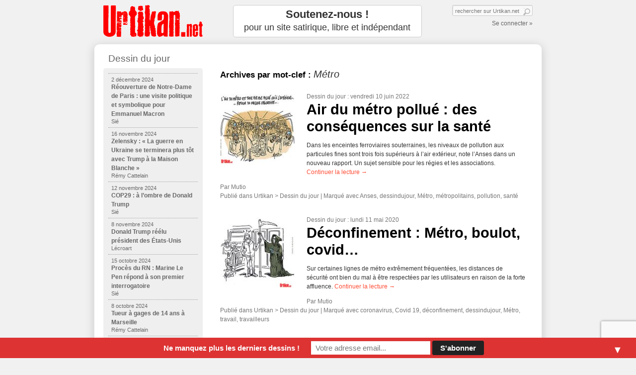

--- FILE ---
content_type: text/html; charset=UTF-8
request_url: https://www.urtikan.net/tag/metro/
body_size: 14481
content:
<!DOCTYPE html>
<!--[if IE 7]>
<html class="ie ie7" lang="fr-FR" >
<![endif]-->
<!--[if IE 8]>
<html class="ie ie8" lang="fr-FR" >
<![endif]-->
<!--[if !(IE 7) | !(IE 8)  ]><!-->
<html lang="fr-FR" >
<!--<![endif]-->
<head>
<meta http-equiv="Content-Type" content="text/html; charset=UTF-8" />
<meta http-equiv="X-UA-Compatible" content="IE=edge"/> 
<!-- <meta http-equiv="X-UA-Compatible" content="IE=edge; IE=EmulateIE7; IE=EmulateIE9"/> -->

<link rel="stylesheet" type="text/css" media="all" href="https://www.urtikan.net/wp-content/themes/urtikan/style.css" />

		<!-- All in One SEO 4.1.3.4 -->
		<title>Métro | Urtikan.net - le premier journal satirique, actualité, dessins, mauvais esprit et humour</title>
		<link rel="canonical" href="https://www.urtikan.net/tag/metro/" />
		<link rel="next" href="https://www.urtikan.net/tag/metro/page/2/" />
		<script type="application/ld+json" class="aioseo-schema">
			{"@context":"https:\/\/schema.org","@graph":[{"@type":"WebSite","@id":"https:\/\/www.urtikan.net\/#website","url":"https:\/\/www.urtikan.net\/","name":"Urtikan.net","description":"Le site qui gratte l\u00e0 ou \u00e7a d\u00e9mange","publisher":{"@id":"https:\/\/www.urtikan.net\/#organization"}},{"@type":"Organization","@id":"https:\/\/www.urtikan.net\/#organization","name":"Urtikan.net","url":"https:\/\/www.urtikan.net\/"},{"@type":"BreadcrumbList","@id":"https:\/\/www.urtikan.net\/tag\/metro\/#breadcrumblist","itemListElement":[{"@type":"ListItem","@id":"https:\/\/www.urtikan.net\/#listItem","position":"1","item":{"@type":"WebPage","@id":"https:\/\/www.urtikan.net\/","name":"Accueil","description":"Urtikan.net \u2013 le journal satirique qui gratte l\u00e0 o\u00f9 \u00e7a d\u00e9mange. Chaque matin, retrouvez le Dessin du Jour. Une vision diff\u00e9rente de l\u2019actualit\u00e9, de nombreux dessins, du mauvais esprit, et beaucoup d\u2019humour.","url":"https:\/\/www.urtikan.net\/"},"nextItem":"https:\/\/www.urtikan.net\/tag\/metro\/#listItem"},{"@type":"ListItem","@id":"https:\/\/www.urtikan.net\/tag\/metro\/#listItem","position":"2","item":{"@type":"WebPage","@id":"https:\/\/www.urtikan.net\/tag\/metro\/","name":"M\u00e9tro","url":"https:\/\/www.urtikan.net\/tag\/metro\/"},"previousItem":"https:\/\/www.urtikan.net\/#listItem"}]},{"@type":"CollectionPage","@id":"https:\/\/www.urtikan.net\/tag\/metro\/#collectionpage","url":"https:\/\/www.urtikan.net\/tag\/metro\/","name":"M\u00e9tro | Urtikan.net - le premier journal satirique, actualit\u00e9, dessins, mauvais esprit et humour","inLanguage":"fr-FR","isPartOf":{"@id":"https:\/\/www.urtikan.net\/#website"},"breadcrumb":{"@id":"https:\/\/www.urtikan.net\/tag\/metro\/#breadcrumblist"}}]}
		</script>
		<!-- All in One SEO -->

<link rel='dns-prefetch' href='//www.urtikan.net' />
<link rel='dns-prefetch' href='//www.google.com' />
<link rel='dns-prefetch' href='//ajax.googleapis.com' />
<link rel='dns-prefetch' href='//s.w.org' />
<link rel="alternate" type="application/rss+xml" title="Urtikan.net &raquo; Flux" href="https://www.urtikan.net/feed/" />
<link rel="alternate" type="application/rss+xml" title="Urtikan.net &raquo; Flux des commentaires" href="https://www.urtikan.net/comments/feed/" />
<link rel="alternate" type="application/rss+xml" title="Urtikan.net &raquo; Flux de l’étiquette Métro" href="https://www.urtikan.net/tag/metro/feed/" />
		<script type="text/javascript">
			window._wpemojiSettings = {"baseUrl":"https:\/\/s.w.org\/images\/core\/emoji\/13.0.0\/72x72\/","ext":".png","svgUrl":"https:\/\/s.w.org\/images\/core\/emoji\/13.0.0\/svg\/","svgExt":".svg","source":{"concatemoji":"https:\/\/www.urtikan.net\/wp-includes\/js\/wp-emoji-release.min.js?ver=5.5.17"}};
			!function(e,a,t){var n,r,o,i=a.createElement("canvas"),p=i.getContext&&i.getContext("2d");function s(e,t){var a=String.fromCharCode;p.clearRect(0,0,i.width,i.height),p.fillText(a.apply(this,e),0,0);e=i.toDataURL();return p.clearRect(0,0,i.width,i.height),p.fillText(a.apply(this,t),0,0),e===i.toDataURL()}function c(e){var t=a.createElement("script");t.src=e,t.defer=t.type="text/javascript",a.getElementsByTagName("head")[0].appendChild(t)}for(o=Array("flag","emoji"),t.supports={everything:!0,everythingExceptFlag:!0},r=0;r<o.length;r++)t.supports[o[r]]=function(e){if(!p||!p.fillText)return!1;switch(p.textBaseline="top",p.font="600 32px Arial",e){case"flag":return s([127987,65039,8205,9895,65039],[127987,65039,8203,9895,65039])?!1:!s([55356,56826,55356,56819],[55356,56826,8203,55356,56819])&&!s([55356,57332,56128,56423,56128,56418,56128,56421,56128,56430,56128,56423,56128,56447],[55356,57332,8203,56128,56423,8203,56128,56418,8203,56128,56421,8203,56128,56430,8203,56128,56423,8203,56128,56447]);case"emoji":return!s([55357,56424,8205,55356,57212],[55357,56424,8203,55356,57212])}return!1}(o[r]),t.supports.everything=t.supports.everything&&t.supports[o[r]],"flag"!==o[r]&&(t.supports.everythingExceptFlag=t.supports.everythingExceptFlag&&t.supports[o[r]]);t.supports.everythingExceptFlag=t.supports.everythingExceptFlag&&!t.supports.flag,t.DOMReady=!1,t.readyCallback=function(){t.DOMReady=!0},t.supports.everything||(n=function(){t.readyCallback()},a.addEventListener?(a.addEventListener("DOMContentLoaded",n,!1),e.addEventListener("load",n,!1)):(e.attachEvent("onload",n),a.attachEvent("onreadystatechange",function(){"complete"===a.readyState&&t.readyCallback()})),(n=t.source||{}).concatemoji?c(n.concatemoji):n.wpemoji&&n.twemoji&&(c(n.twemoji),c(n.wpemoji)))}(window,document,window._wpemojiSettings);
		</script>
		<style type="text/css">
img.wp-smiley,
img.emoji {
	display: inline !important;
	border: none !important;
	box-shadow: none !important;
	height: 1em !important;
	width: 1em !important;
	margin: 0 .07em !important;
	vertical-align: -0.1em !important;
	background: none !important;
	padding: 0 !important;
}
</style>
	<link rel='stylesheet' id='avatars-css'  href='https://www.urtikan.net/wp-content/plugins/add-local-avatar/avatars.css?ver=5.5.17' type='text/css' media='all' />
<link rel='stylesheet' id='imgareaselect-css'  href='https://www.urtikan.net/wp-includes/js/imgareaselect/imgareaselect.css?ver=0.9.8' type='text/css' media='all' />
<link rel='stylesheet' id='dashicons-css'  href='https://www.urtikan.net/wp-includes/css/dashicons.min.css?ver=5.5.17' type='text/css' media='all' />
<link rel='stylesheet' id='thickbox-css'  href='https://www.urtikan.net/wp-includes/js/thickbox/thickbox.css?ver=5.5.17' type='text/css' media='all' />
<link rel='stylesheet' id='flick-css'  href='https://www.urtikan.net/wp-content/plugins/mailchimp//css/flick/flick.css?ver=5.5.17' type='text/css' media='all' />
<link rel='stylesheet' id='mailchimpSF_main_css-css'  href='https://www.urtikan.net/?mcsf_action=main_css&#038;ver=5.5.17' type='text/css' media='all' />
<!--[if IE]>
<link rel='stylesheet' id='mailchimpSF_ie_css-css'  href='https://www.urtikan.net/wp-content/plugins/mailchimp/css/ie.css?ver=5.5.17' type='text/css' media='all' />
<![endif]-->
<link rel='stylesheet' id='wp-block-library-css'  href='https://www.urtikan.net/wp-includes/css/dist/block-library/style.min.css?ver=5.5.17' type='text/css' media='all' />
<link rel='stylesheet' id='contact-form-7-css'  href='https://www.urtikan.net/wp-content/plugins/contact-form-7/includes/css/styles.css?ver=5.4.2' type='text/css' media='all' />
<link rel='stylesheet' id='mc4wp-form-basic-css'  href='https://www.urtikan.net/wp-content/plugins/mailchimp-for-wp/assets/css/form-basic.css?ver=4.8.6' type='text/css' media='all' />
<link rel='stylesheet' id='wp-pagenavi-css'  href='https://www.urtikan.net/wp-content/themes/urtikan/pagenavi-css.css?ver=2.70' type='text/css' media='all' />
<link rel='stylesheet' id='mailchimp-top-bar-css'  href='https://www.urtikan.net/wp-content/plugins/mailchimp-top-bar/assets/css/bar.css?ver=1.5.5' type='text/css' media='all' />
<link rel='stylesheet' id='nextgen_widgets_style-css'  href='https://www.urtikan.net/wp-content/plugins/nextgen-gallery/products/photocrati_nextgen/modules/widget/static/widgets.css?ver=3.12' type='text/css' media='all' />
<link rel='stylesheet' id='nextgen_basic_thumbnails_style-css'  href='https://www.urtikan.net/wp-content/plugins/nextgen-gallery/products/photocrati_nextgen/modules/nextgen_basic_gallery/static/thumbnails/nextgen_basic_thumbnails.css?ver=3.12' type='text/css' media='all' />
<link rel='stylesheet' id='nextgen_basic_slideshow_style-css'  href='https://www.urtikan.net/wp-content/plugins/nextgen-gallery/products/photocrati_nextgen/modules/nextgen_basic_gallery/static/slideshow/ngg_basic_slideshow.css?ver=3.12' type='text/css' media='all' />
<!--[if lt IE 9]>
<link rel='stylesheet' id='urtikan-ie-css'  href='https://www.urtikan.net/wp-content/themes/urtikan/ie.css?ver=2015-05-02' type='text/css' media='all' />
<![endif]-->
<link rel='stylesheet' id='jquery.lightbox.min.css-css'  href='https://www.urtikan.net/wp-content/plugins/wp-jquery-lightbox/styles/lightbox.min.css?ver=1.4.8.2' type='text/css' media='all' />
<script type='text/javascript' src='https://ajax.googleapis.com/ajax/libs/jquery/1.7.1/jquery.min.js?ver=1.7.1' id='jquery-js'></script>
<script type='text/javascript' src='https://www.urtikan.net/wp-content/plugins/mailchimp//js/scrollTo.js?ver=1.5.7' id='jquery_scrollto-js'></script>
<script type='text/javascript' src='https://www.urtikan.net/wp-includes/js/jquery/jquery.form.min.js?ver=4.2.1' id='jquery-form-js'></script>
<script type='text/javascript' id='mailchimpSF_main_js-js-extra'>
/* <![CDATA[ */
var mailchimpSF = {"ajax_url":"https:\/\/www.urtikan.net\/"};
/* ]]> */
</script>
<script type='text/javascript' src='https://www.urtikan.net/wp-content/plugins/mailchimp//js/mailchimp.js?ver=1.5.7' id='mailchimpSF_main_js-js'></script>
<script type='text/javascript' src='https://www.urtikan.net/wp-includes/js/jquery/ui/core.min.js?ver=1.11.4' id='jquery-ui-core-js'></script>
<script type='text/javascript' src='https://www.urtikan.net/wp-content/plugins/mailchimp//js/datepicker.js?ver=5.5.17' id='datepicker-js'></script>
<script type='text/javascript' src='https://www.urtikan.net/wp-includes/js/jquery.sudoSlider.2.1.7.min.js?ver=2.1.7' id='sudoslider-js'></script>
<link rel="https://api.w.org/" href="https://www.urtikan.net/wp-json/" /><link rel="alternate" type="application/json" href="https://www.urtikan.net/wp-json/wp/v2/tags/5432" /><script type="text/javascript">
        jQuery(function($) {
            $('.date-pick').each(function() {
                var format = $(this).data('format') || 'mm/dd/yyyy';
                format = format.replace(/yyyy/i, 'yy');
                $(this).datepicker({
                    autoFocusNextInput: true,
                    constrainInput: false,
                    changeMonth: true,
                    changeYear: true,
                    beforeShow: function(input, inst) { $('#ui-datepicker-div').addClass('show'); },
                    dateFormat: format.toLowerCase(),
                });
            });
            d = new Date();
            $('.birthdate-pick').each(function() {
                var format = $(this).data('format') || 'mm/dd';
                format = format.replace(/yyyy/i, 'yy');
                $(this).datepicker({
                    autoFocusNextInput: true,
                    constrainInput: false,
                    changeMonth: true,
                    changeYear: false,
                    minDate: new Date(d.getFullYear(), 1-1, 1),
                    maxDate: new Date(d.getFullYear(), 12-1, 31),
                    beforeShow: function(input, inst) { $('#ui-datepicker-div').removeClass('show'); },
                    dateFormat: format.toLowerCase(),
                });

            });

        });
    </script>
<style type="text/css">
.mctb-bar, .mctb-response, .mctb-close { background: #dd3333 !important; }
.mctb-bar, .mctb-label, .mctb-close { color: #ffffff !important; }
.mctb-button { background: #222222 !important; border-color: #222222 !important; }
.mctb-email:focus { outline-color: #222222 !important; }
.mctb-button { color: #ffffff !important; }
</style><link rel="apple-touch-icon" href="https://www.urtikan.net/images/urtikan_icon_57.png" />
<link rel="apple-touch-icon" sizes="72x72" href="https://www.urtikan.net/images/urtikan_icon_72.png" />
<link rel="apple-touch-icon" sizes="114x114" href="https://www.urtikan.net/images/urtikan_icon_114.png" />
<meta name="viewport" content="width=device-width, initial-scale=1.0" />
<meta name="google-site-verification" content="c18KBHl-Rd6XomAUE7CTj30kmzy2IMMpLoTosMlaT9s" />
<link href="https://plus.google.com/103411569623863757325" rel="publisher" />
<link rel="shortcut icon" href="https://www.urtikan.net/favicon.ico"/>
<link rel="profile" href="https://gmpg.org/xfn/11" />
<link rel="pingback" href="" />
<!-- Facebook Opengraph -->
    <meta property="fb:admins" content="576046101" />
    <!--meta property="fb:page_id" content="165705923483234" /-->
    <meta property="fb:app_id" content="212253785473759" />

    <meta property="twitter:account_id" content="4503599627870808" />

    <meta property="og:locale" content="fr_FR" />

    <meta property="og:site_name" content="Urtikan.net" />
    <meta property="og:title" content="Urtikan.net le premier webdo satirique" />
    <meta property="og:description" content="Urtikan.net - le journal satirique qui gratte l&agrave; o&ugrave; &ccedil;a d&eacute;mange. Chaque matin, retrouvez le Dessin du Jour. Une vision diff&eacute;rente de l&rsquo;actualit&eacute;, de nombreux dessins, du mauvais esprit, et beaucoup d&rsquo;humour." />
    <meta property="og:type" content="website" />
     
    <meta property="og:image" content="https://www.urtikan.net/wp-content/uploads/2022/06/220610-metro-pollution-mutio-full-200x200.jpg" />
        <meta property="og:url" content="https://www.urtikan.net"/>
<script type="text/javascript">bouh=jQuery.noConflict();</script>


<script>
  (function(i,s,o,g,r,a,m){i['GoogleAnalyticsObject']=r;i[r]=i[r]||function(){
  (i[r].q=i[r].q||[]).push(arguments)},i[r].l=1*new Date();a=s.createElement(o),
  m=s.getElementsByTagName(o)[0];a.async=1;a.src=g;m.parentNode.insertBefore(a,m)
  })(window,document,'script','//www.google-analytics.com/analytics.js','ga');

  ga('create', 'UA-22544332-1', 'urtikan.net');
  ga('require', 'linkid');

  ga('create', 'UA-3492077-1', 'auto', 'icoTracker');


  ga('send', 'pageview');
  ga('icoTracker.send', 'pageview');

  // Loads the Linker plugin
  ga('icoTracker.require', 'linker');

  // Instructs the Linker plugin to automatically add linker parameters
  // to all links and forms pointing to the domain "destination.com".
  ga('icoTracker.linker:autoLink', ['iconovox.com'], false, false);

</script>

<!-- Google Analytics Social Button Tracking -->
<script src="https://www.urtikan.net/wp-includes/js/ga_social_tracking.js" type="text/javascript">
</script>

<script type="application/ld+json">
{ "@context" : "http://schema.org",
  "@type" : "Organization",
  "name" : "Urtikan.net",
  "alternateName" : "Le site satirique qui gratte là où ça démange",
  "url" : "https://www.urtikan.net",
  "logo": "https://www.urtikan.net/wp-content/themes/urtikan/images/urtikan_logo_200.png",
  "sameAs" : [ "https://www.facebook.com/Urtikan.net",
    "https://www.twitter.com/urtikan_net",
    "https://pinterest.com/urtikan",
    "https://plus.google.com/u/0/+UrtikanNet",
    "https://plus.google.com/103411569623863757325"]
}
</script>
<script type="application/ld+json">
{
  "@context" : "http://schema.org",
  "@type" : "WebSite",
  "name" : "Urtikan.net",
  "alternateName" : "Urtikan",
  "about" : "Le site satirique qui gratte là où ça démange",
  "url" : "https://www.urtikan.net",
  "potentialAction": {
    "@type": "SearchAction",
    "target": "https://www.urtikan.net/?&s={query}",
    "query-input": "required name=query"
  }
}
</script>
</head>

<body data-rsssl=1 class="archive tag tag-metro tag-5432" >

<div id="wrapper_marge">
<!--<div id="wrapper" class="hfeed">-->

<div id="header" >
		<div id="branding" role="banner">
						<div id="site-title">
				<span id="publisher" itemprop="publisher" itemscope="" itemtype="https://schema.org/Organization" itemid="https://plus.google.com/103411569623863757325">
					<meta itemprop="url" content="https://www.urtikan.net/">
					<a href="https://www.urtikan.net/" title="Urtikan.net" rel="home"><span itemprop="name">Urtikan.net</span></a>
					<span itemprop="logo" itemscope="" itemtype="https://schema.org/ImageObject">
	       					<meta itemprop="url" content="https://www.urtikan.net/wp-content/themes/urtikan/images/urtikan_logo_200.png">
       					 	<meta itemprop="width" content="200"><meta itemprop="height" content="80">
					</span>
				</span>
			</div>
			<div id="site-description">Le site qui gratte là ou ça démange</div>
		</div><!-- #branding -->

    <a id="site-image-page" href="https://www.urtikan.net/" title="Urtikan.net - Le site qui gratte là ou ça démange" rel="home" ></a>
		<div id="promo-page">
		<div id="text-9" class="widget-container widget_text">			<div class="textwidget"><a href="/soutenez-urtikan-net/" class="push-white" style="padding: 5px 0px; font-size: 1.8em; line-height: 1.2; text-align: center;margin: 0px; height: 53px; " ><strong>Soutenez-nous !</strong><br><small>pour un site satirique, libre et indépendant</small></a></div>
		</div>		</div>

	<div id="identity">
		<form role="search" method="get" id="searchform" action="https://www.urtikan.net/">
	<div>
		<label class="screen-reader-text" for="s">Search for:</label>
		<span></span>
		<input type="text" value="" name="s" id="s" placeholder="rechercher sur Urtikan.net" />
		<input type="submit" id="searchsubmit" value=" " />
	</div>
</form>		<p>
				<a href="https://www.urtikan.net/wp-login.php?itsec-hb-token=urtilog">Se connecter &raquo;</a>
				</p>
	</div>
</div><!-- #header -->



<!-- <div id="bd-live-premier-tour">
<a href="/live-second-tour-elections-presidentielles/" alt="Suivez la soirée du second tour des élections présidentielles" title="Suivez la soirée du second tour des élections présidentielles"><img src="https://www.urtikan.net/wp-content/uploads/2012/05/bandeau-urtikan-live-tour-2.gif" alt="Live Dessinateurs - Suivez les résultats du second tour des élections présidentielles" title="Live Dessinateurs - Suivez les résultats du second tour des élections présidentielles" width="900" height="58"/></a>
</div> -->

<div id="wrapper" class="hfeed">
	<div id="main">
	  

		<div id="container">
			<div id="content" role="main">

				<h1 class="page-title">Archives par mot-clef&nbsp;: <span>Métro</span></h1>


	<div id="nav-above" class="navigation">
		<div class="nav-previous"><a href="https://www.urtikan.net/tag/metro/page/2/" ><span class="meta-nav">&larr;</span> Articles plus anciens</a></div>
		<div class="nav-next"></div>
	</div><!-- #nav-above -->




			<div id="post-38369" class="clear post-38369 post type-post status-publish format-standard has-post-thumbnail hentry category-dessin-du-jour tag-anses tag-dessindujour tag-metro tag-metropolitains tag-pollution tag-sante">
			<a href="https://www.urtikan.net/dessin-du-jour/air-du-metro-pollue-des-consequences-sur-la-sante/" title="Air du métro pollué : des conséquences sur la santé"><img width="150" height="142" src="https://www.urtikan.net/wp-content/uploads/2022/06/220610-metro-pollution-mutio-home-150x142.jpg" class="alignleft wp-post-image" alt="" loading="lazy" srcset="https://www.urtikan.net/wp-content/uploads/2022/06/220610-metro-pollution-mutio-home-150x142.jpg 150w, https://www.urtikan.net/wp-content/uploads/2022/06/220610-metro-pollution-mutio-home.jpg 190w" sizes="(max-width: 150px) 100vw, 150px" /></a>


			<div class="entry-meta">
							<a href="https://www.urtikan.net/dessin-du-jour/" title="Consulter le Dessin du jour d'Urtikan.net">Dessin du jour</a> : vendredi 10 juin 2022 <!-- par Mutio -->
									</div><!-- .entry-meta -->

			<h2 class="entry-title"><a href="https://www.urtikan.net/dessin-du-jour/air-du-metro-pollue-des-consequences-sur-la-sante/" title="Air du métro pollué : des conséquences sur la santé" rel="bookmark">Air du métro pollué : des conséquences sur la santé</a></h2>


				<div class="entry-summary">
				<p>Dans les enceintes ferroviaires souterraines, les niveaux de pollution aux particules fines sont trois fois supérieurs à l&#8217;air extérieur, note l&#8217;Anses dans un nouveau rapport. Un sujet sensible pour les régies et les associations.<br />
 <a href="https://www.urtikan.net/dessin-du-jour/air-du-metro-pollue-des-consequences-sur-la-sante/">Continuer la lecture <span class="meta-nav">&rarr;</span></a></p>
			</div><!-- .entry-summary -->
	
    	<div class="entry-utility">
				    		Par <a href="https://www.urtikan.net/author/mutio/" title="Articles par Mutio" rel="author">Mutio</a><br/>
				    		    			<span class="cat-links">
    				<span class="entry-utility-prep entry-utility-prep-cat-links">Publié dans</span> Urtikan > <a href="https://www.urtikan.net/dessin-du-jour/" rel="category tag">Dessin du jour</a>    			</span>
    			    			<span class="meta-sep">|</span>
    		      		    		    			<span class="tag-links">
    				<span class="entry-utility-prep entry-utility-prep-tag-links">Marqué avec</span> <a href="https://www.urtikan.net/tag/anses/" rel="tag">Anses</a>, <a href="https://www.urtikan.net/tag/dessindujour/" rel="tag">dessindujour</a>, <a href="https://www.urtikan.net/tag/metro/" rel="tag">Métro</a>, <a href="https://www.urtikan.net/tag/metropolitains/" rel="tag">métropolitains</a>, <a href="https://www.urtikan.net/tag/pollution/" rel="tag">pollution</a>, <a href="https://www.urtikan.net/tag/sante/" rel="tag">santé</a>    			</span>
    		    		    	</div><!-- .entry-utility -->
		</div><!-- #post-## -->

		
	


			<div id="post-34330" class="clear post-34330 post type-post status-publish format-standard has-post-thumbnail hentry category-dessin-du-jour tag-coronavirus tag-covid-19 tag-deconfinement tag-dessindujour tag-metro tag-travail tag-travailleurs">
			<a href="https://www.urtikan.net/dessin-du-jour/deconfinement-metro-boulot-covid/" title="Déconfinement : Métro, boulot, covid…"><img width="150" height="142" src="https://www.urtikan.net/wp-content/uploads/2020/05/200511-metro-deconfinement-mutio-home-150x142.jpg" class="alignleft wp-post-image" alt="" loading="lazy" srcset="https://www.urtikan.net/wp-content/uploads/2020/05/200511-metro-deconfinement-mutio-home-150x142.jpg 150w, https://www.urtikan.net/wp-content/uploads/2020/05/200511-metro-deconfinement-mutio-home.jpg 190w" sizes="(max-width: 150px) 100vw, 150px" /></a>


			<div class="entry-meta">
							<a href="https://www.urtikan.net/dessin-du-jour/" title="Consulter le Dessin du jour d'Urtikan.net">Dessin du jour</a> : lundi 11 mai 2020 <!-- par Mutio -->
									</div><!-- .entry-meta -->

			<h2 class="entry-title"><a href="https://www.urtikan.net/dessin-du-jour/deconfinement-metro-boulot-covid/" title="Déconfinement : Métro, boulot, covid…" rel="bookmark">Déconfinement : Métro, boulot, covid…</a></h2>


				<div class="entry-summary">
				<p>Sur certaines lignes de métro extrêmement fréquentées, les distances de sécurité ont bien du mal à être respectées par les utilisateurs en raison de la forte affluence.  <a href="https://www.urtikan.net/dessin-du-jour/deconfinement-metro-boulot-covid/">Continuer la lecture <span class="meta-nav">&rarr;</span></a></p>
			</div><!-- .entry-summary -->
	
    	<div class="entry-utility">
				    		Par <a href="https://www.urtikan.net/author/mutio/" title="Articles par Mutio" rel="author">Mutio</a><br/>
				    		    			<span class="cat-links">
    				<span class="entry-utility-prep entry-utility-prep-cat-links">Publié dans</span> Urtikan > <a href="https://www.urtikan.net/dessin-du-jour/" rel="category tag">Dessin du jour</a>    			</span>
    			    			<span class="meta-sep">|</span>
    		      		    		    			<span class="tag-links">
    				<span class="entry-utility-prep entry-utility-prep-tag-links">Marqué avec</span> <a href="https://www.urtikan.net/tag/coronavirus/" rel="tag">coronavirus</a>, <a href="https://www.urtikan.net/tag/covid-19/" rel="tag">Covid 19</a>, <a href="https://www.urtikan.net/tag/deconfinement/" rel="tag">déconfinement</a>, <a href="https://www.urtikan.net/tag/dessindujour/" rel="tag">dessindujour</a>, <a href="https://www.urtikan.net/tag/metro/" rel="tag">Métro</a>, <a href="https://www.urtikan.net/tag/travail/" rel="tag">travail</a>, <a href="https://www.urtikan.net/tag/travailleurs/" rel="tag">travailleurs</a>    			</span>
    		    		    	</div><!-- .entry-utility -->
		</div><!-- #post-## -->

		
	


			<div id="post-34157" class="clear post-34157 post type-post status-publish format-standard has-post-thumbnail hentry category-dessin-du-jour tag-bus tag-confinement tag-coronavirus tag-covid-19 tag-deconfinement tag-dessindujour tag-france tag-metro tag-transports-en-commun tag-travail">
			<a href="https://www.urtikan.net/dessin-du-jour/deconfinement-en-metro-cest-injouable/" title="Déconfinement : « En métro, c’est injouable »"><img width="150" height="119" src="https://www.urtikan.net/wp-content/uploads/2020/04/200430-metro-distenciation-sociale-deligne-home-150x119.gif" class="alignleft wp-post-image" alt="" loading="lazy" srcset="https://www.urtikan.net/wp-content/uploads/2020/04/200430-metro-distenciation-sociale-deligne-home-150x119.gif 150w, https://www.urtikan.net/wp-content/uploads/2020/04/200430-metro-distenciation-sociale-deligne-home-227x180.gif 227w, https://www.urtikan.net/wp-content/uploads/2020/04/200430-metro-distenciation-sociale-deligne-home-190x150.gif 190w" sizes="(max-width: 150px) 100vw, 150px" /></a>


			<div class="entry-meta">
							<a href="https://www.urtikan.net/dessin-du-jour/" title="Consulter le Dessin du jour d'Urtikan.net">Dessin du jour</a> : jeudi 30 avril 2020 <!-- par Deligne -->
									</div><!-- .entry-meta -->

			<h2 class="entry-title"><a href="https://www.urtikan.net/dessin-du-jour/deconfinement-en-metro-cest-injouable/" title="Déconfinement : « En métro, c’est injouable »" rel="bookmark">Déconfinement : « En métro, c’est injouable »</a></h2>


				<div class="entry-summary">
				<p>Un mètre de distance entre voyageurs, dans le métro, les bus, le RER, et un siège sur deux condamné : usagers et syndicalistes sont perplexes. <a href="https://www.urtikan.net/dessin-du-jour/deconfinement-en-metro-cest-injouable/">Continuer la lecture <span class="meta-nav">&rarr;</span></a></p>
			</div><!-- .entry-summary -->
	
    	<div class="entry-utility">
				    		Par <a href="https://www.urtikan.net/author/deligne/" title="Articles par Deligne" rel="author">Deligne</a><br/>
				    		    			<span class="cat-links">
    				<span class="entry-utility-prep entry-utility-prep-cat-links">Publié dans</span> Urtikan > <a href="https://www.urtikan.net/dessin-du-jour/" rel="category tag">Dessin du jour</a>    			</span>
    			    			<span class="meta-sep">|</span>
    		      		    		    			<span class="tag-links">
    				<span class="entry-utility-prep entry-utility-prep-tag-links">Marqué avec</span> <a href="https://www.urtikan.net/tag/bus/" rel="tag">Bus</a>, <a href="https://www.urtikan.net/tag/confinement/" rel="tag">confinement</a>, <a href="https://www.urtikan.net/tag/coronavirus/" rel="tag">coronavirus</a>, <a href="https://www.urtikan.net/tag/covid-19/" rel="tag">Covid 19</a>, <a href="https://www.urtikan.net/tag/deconfinement/" rel="tag">déconfinement</a>, <a href="https://www.urtikan.net/tag/dessindujour/" rel="tag">dessindujour</a>, <a href="https://www.urtikan.net/tag/france/" rel="tag">France</a>, <a href="https://www.urtikan.net/tag/metro/" rel="tag">Métro</a>, <a href="https://www.urtikan.net/tag/transports-en-commun/" rel="tag">transports en commun</a>, <a href="https://www.urtikan.net/tag/travail/" rel="tag">travail</a>    			</span>
    		    		    	</div><!-- .entry-utility -->
		</div><!-- #post-## -->

		
	


			<div id="post-29995" class="clear post-29995 post type-post status-publish format-standard has-post-thumbnail hentry category-dessin-du-jour tag-amerique tag-catastrophe tag-etats-unis tag-harvey tag-meteorologie tag-metro tag-national-weather-service tag-ouragan tag-tempete tag-texas">
			<a href="https://www.urtikan.net/dessin-du-jour/le-texas-frappe-par-la-tempete-harvey/" title="Le Texas frappé par la tempête Harvey"><img width="150" height="142" src="https://www.urtikan.net/wp-content/uploads/2017/08/170828-texas-ouragan-home-150x142.jpg" class="alignleft wp-post-image" alt="" loading="lazy" srcset="https://www.urtikan.net/wp-content/uploads/2017/08/170828-texas-ouragan-home-150x142.jpg 150w, https://www.urtikan.net/wp-content/uploads/2017/08/170828-texas-ouragan-home.jpg 190w" sizes="(max-width: 150px) 100vw, 150px" /></a>


			<div class="entry-meta">
							<a href="https://www.urtikan.net/dessin-du-jour/" title="Consulter le Dessin du jour d'Urtikan.net">Dessin du jour</a> : lundi 28 août 2017 <!-- par Deligne -->
									</div><!-- .entry-meta -->

			<h2 class="entry-title"><a href="https://www.urtikan.net/dessin-du-jour/le-texas-frappe-par-la-tempete-harvey/" title="Le Texas frappé par la tempête Harvey" rel="bookmark">Le Texas frappé par la tempête Harvey</a></h2>


				<div class="entry-summary">
				<p>L&#8217;impact de l&#8217;ouragan Harvey est le pire &#8220;jamais vu&#8221;, a estimé dimanche la météorologie fédérale américaine. &#8220;Cet événement est sans précédent et toutes ses conséquences ne sont pas encore connues mais vont au-delà de ce qu&#8217;on a jamais vu&#8221;, écrit &hellip; <a href="https://www.urtikan.net/dessin-du-jour/le-texas-frappe-par-la-tempete-harvey/">Continuer la lecture <span class="meta-nav">&rarr;</span></a></p>
			</div><!-- .entry-summary -->
	
    	<div class="entry-utility">
				    		Par <a href="https://www.urtikan.net/author/deligne/" title="Articles par Deligne" rel="author">Deligne</a><br/>
				    		    			<span class="cat-links">
    				<span class="entry-utility-prep entry-utility-prep-cat-links">Publié dans</span> Urtikan > <a href="https://www.urtikan.net/dessin-du-jour/" rel="category tag">Dessin du jour</a>    			</span>
    			    			<span class="meta-sep">|</span>
    		      		    		    			<span class="tag-links">
    				<span class="entry-utility-prep entry-utility-prep-tag-links">Marqué avec</span> <a href="https://www.urtikan.net/tag/amerique/" rel="tag">Amérique</a>, <a href="https://www.urtikan.net/tag/catastrophe/" rel="tag">catastrophe</a>, <a href="https://www.urtikan.net/tag/etats-unis/" rel="tag">Etats-Unis</a>, <a href="https://www.urtikan.net/tag/harvey/" rel="tag">Harvey</a>, <a href="https://www.urtikan.net/tag/meteorologie/" rel="tag">météorologie</a>, <a href="https://www.urtikan.net/tag/metro/" rel="tag">Métro</a>, <a href="https://www.urtikan.net/tag/national-weather-service/" rel="tag">National Weather Service</a>, <a href="https://www.urtikan.net/tag/ouragan/" rel="tag">Ouragan</a>, <a href="https://www.urtikan.net/tag/tempete/" rel="tag">tempête</a>, <a href="https://www.urtikan.net/tag/texas/" rel="tag">Texas</a>    			</span>
    		    		    	</div><!-- .entry-utility -->
		</div><!-- #post-## -->

		
	


			<div id="post-29869" class="clear post-29869 post type-post status-publish format-standard has-post-thumbnail hentry category-dessin-du-jour tag-athletes tag-capitale tag-cio tag-comite-dorganisation tag-comite-international-olympique tag-france tag-jeux-olympiques tag-jo tag-metro tag-navigo tag-paris tag-paris-2024 tag-pass-navigo tag-sport tag-transports">
			<a href="https://www.urtikan.net/dessin-du-jour/jo-2024-paris-les-jeux-sont-a-faire/" title="JO 2024 : Paris, les jeux sont à faire !"><img width="150" height="142" src="https://www.urtikan.net/wp-content/uploads/2017/08/170801-pass-navigo-jeux-olympiques-paris-home-150x142.jpg" class="alignleft wp-post-image" alt="" loading="lazy" srcset="https://www.urtikan.net/wp-content/uploads/2017/08/170801-pass-navigo-jeux-olympiques-paris-home-150x142.jpg 150w, https://www.urtikan.net/wp-content/uploads/2017/08/170801-pass-navigo-jeux-olympiques-paris-home.jpg 190w" sizes="(max-width: 150px) 100vw, 150px" /></a>


			<div class="entry-meta">
							<a href="https://www.urtikan.net/dessin-du-jour/" title="Consulter le Dessin du jour d'Urtikan.net">Dessin du jour</a> : mardi 1 août 2017 <!-- par Deligne -->
									</div><!-- .entry-meta -->

			<h2 class="entry-title"><a href="https://www.urtikan.net/dessin-du-jour/jo-2024-paris-les-jeux-sont-a-faire/" title="JO 2024 : Paris, les jeux sont à faire !" rel="bookmark">JO 2024 : Paris, les jeux sont à faire !</a></h2>


				<div class="entry-summary">
				<p>Cent ans après avoir accueilli une première fois la flamme olympique, la capitale française organisera les Jeux olympiques et paralympiques d&#8217;été en 2024. Le comité d&#8217;organisation de Los Angeles a annoncé avoir trouvé un accord avec le Comité international olympique &hellip; <a href="https://www.urtikan.net/dessin-du-jour/jo-2024-paris-les-jeux-sont-a-faire/">Continuer la lecture <span class="meta-nav">&rarr;</span></a></p>
			</div><!-- .entry-summary -->
	
    	<div class="entry-utility">
				    		Par <a href="https://www.urtikan.net/author/deligne/" title="Articles par Deligne" rel="author">Deligne</a><br/>
				    		    			<span class="cat-links">
    				<span class="entry-utility-prep entry-utility-prep-cat-links">Publié dans</span> Urtikan > <a href="https://www.urtikan.net/dessin-du-jour/" rel="category tag">Dessin du jour</a>    			</span>
    			    			<span class="meta-sep">|</span>
    		      		    		    			<span class="tag-links">
    				<span class="entry-utility-prep entry-utility-prep-tag-links">Marqué avec</span> <a href="https://www.urtikan.net/tag/athletes/" rel="tag">athlètes</a>, <a href="https://www.urtikan.net/tag/capitale/" rel="tag">capitale</a>, <a href="https://www.urtikan.net/tag/cio/" rel="tag">CIO</a>, <a href="https://www.urtikan.net/tag/comite-dorganisation/" rel="tag">comité d'organisation</a>, <a href="https://www.urtikan.net/tag/comite-international-olympique/" rel="tag">Comité international olympique</a>, <a href="https://www.urtikan.net/tag/france/" rel="tag">France</a>, <a href="https://www.urtikan.net/tag/jeux-olympiques/" rel="tag">Jeux Olympiques</a>, <a href="https://www.urtikan.net/tag/jo/" rel="tag">JO</a>, <a href="https://www.urtikan.net/tag/metro/" rel="tag">Métro</a>, <a href="https://www.urtikan.net/tag/navigo/" rel="tag">Navigo</a>, <a href="https://www.urtikan.net/tag/paris/" rel="tag">Paris</a>, <a href="https://www.urtikan.net/tag/paris-2024/" rel="tag">Paris 2024</a>, <a href="https://www.urtikan.net/tag/pass-navigo/" rel="tag">Pass Navigo</a>, <a href="https://www.urtikan.net/tag/sport/" rel="tag">sport</a>, <a href="https://www.urtikan.net/tag/transports/" rel="tag">transports</a>    			</span>
    		    		    	</div><!-- .entry-utility -->
		</div><!-- #post-## -->

		
	

				<div id="nav-below" class="navigation">
					<div class="nav-previous"><a href="https://www.urtikan.net/tag/metro/page/2/" ><span class="meta-nav">&larr;</span> Articles plus anciens</a></div>
					<div class="nav-next"></div>
				</div><!-- #nav-below -->
			</div><!-- #content -->
		</div><!-- #container -->


		<div id="primary" class="widget-area" role="complementary">
			<ul class="xoxo">
		<li id="urtikan-numero-menu-3" class="widget-container widget_urtikan_numero_menu">
				
		<h3 class="widget-title"><a href="https://www.urtikan.net/dessin-du-jour/" >Dessin du jour</a></h3><ul>		  <li  >
		    <a href="https://www.urtikan.net/dessin-du-jour/reouverture-de-notre-dame-de-paris-une-visite-politique-et-symbolique-pour-emmanuel-macron/" title="Réouverture de Notre-Dame de Paris : une visite politique et symbolique pour Emmanuel Macron" class="">
		      <p class="post-date">2 décembre 2024</p>
		      		      		      
					<p>Réouverture de Notre-Dame de Paris : une visite politique et symbolique pour Emmanuel Macron</p>
		      <p class="post-author">
						Sié											</p>
		    </a>
		  </li>
				  <li  >
		    <a href="https://www.urtikan.net/dessin-du-jour/zelensky-la-guerre-en-ukraine-se-terminera-plus-tot-avec-trump-a-la-maison-blanche/" title="Zelensky : « La guerre en Ukraine se terminera plus tôt avec Trump à la Maison Blanche »" class="">
		      <p class="post-date">16 novembre 2024</p>
		      		      		      
					<p>Zelensky : « La guerre en Ukraine se terminera plus tôt avec Trump à la Maison Blanche »</p>
		      <p class="post-author">
						Rémy Cattelain											</p>
		    </a>
		  </li>
				  <li  >
		    <a href="https://www.urtikan.net/dessin-du-jour/cop29-a-lombre-de-donald-trump/" title="COP29 : à l’ombre de Donald Trump" class="">
		      <p class="post-date">12 novembre 2024</p>
		      		      		      
					<p>COP29 : à l’ombre de Donald Trump</p>
		      <p class="post-author">
						Sié											</p>
		    </a>
		  </li>
				  <li  >
		    <a href="https://www.urtikan.net/dessin-du-jour/donald-trump-reelu-president-des-etats-unis/" title="Donald Trump réélu président des États-Unis" class="">
		      <p class="post-date">8 novembre 2024</p>
		      		      		      
					<p>Donald Trump réélu président des États-Unis</p>
		      <p class="post-author">
						Lécroart											</p>
		    </a>
		  </li>
				  <li  >
		    <a href="https://www.urtikan.net/dessin-du-jour/proces-du-rn-marine-le-pen-repond-a-son-premier-interrogatoire/" title="Procès du RN : Marine Le Pen répond à son premier interrogatoire" class="">
		      <p class="post-date">15 octobre 2024</p>
		      		      		      
					<p>Procès du RN : Marine Le Pen répond à son premier interrogatoire</p>
		      <p class="post-author">
						Sié											</p>
		    </a>
		  </li>
				  <li  >
		    <a href="https://www.urtikan.net/dessin-du-jour/tueur-a-gages-de-14-ans-a-marseille/" title="Tueur à gages de 14 ans à Marseille" class="">
		      <p class="post-date">8 octobre 2024</p>
		      		      		      
					<p>Tueur à gages de 14 ans à Marseille</p>
		      <p class="post-author">
						Rémy Cattelain											</p>
		    </a>
		  </li>
							<li style="text-align:right;"><a href="/dessin-du-jour/">voir les anciens dessins &raquo;</a></li>
				</ul>
		</li>		
				
				
<li id="mailchimpsf_widget-4" class="widget-container widget_mailchimpsf_widget"><h3 class="widget-title">S'inscrire à Newsletter Urtikan.net</h3>	<style>
		.widget_mailchimpsf_widget .widget-title {
		line-height: 1.4em;
		margin-bottom: 0.75em;
	}
	#mc_subheader {
		line-height: 1.25em;
		margin-bottom: 18px;
	}
	.mc_merge_var {
		margin-bottom: 1.0em;
	}
	.mc_var_label,
	.mc_interest_label {
		display: block;
		margin-bottom: 0.5em;
	}
	.mc_input {
		-moz-box-sizing: border-box;
		-webkit-box-sizing: border-box;
		box-sizing: border-box;
		width: 100%;
	}
	.mc_input.mc_phone {
		width: auto;
	}
	select.mc_select {
		margin-top: 0.5em;
		width: 100%;
	}
	.mc_address_label {
		margin-top: 1.0em;
		margin-bottom: 0.5em;
		display: block;
	}
	.mc_address_label ~ select {
		width: 100%;		
	}
	.mc_list li {
		list-style: none;
		background: none !important;
	}
	.mc_interests_header {
		margin-top: 1.0em;
		margin-bottom: 0.5em;
	}
	.mc_interest label,
	.mc_interest input {
		margin-bottom: 0.4em;
	}
	#mc_signup_submit {
		margin-top: 1.5em;
		width: 80%;
	}
	#mc_unsub_link a {
		font-size: 0.75em;
	}
	#mc_unsub_link {
		margin-top: 1.0em;
	}
	.mc_header_address,
	.mc_email_format {
		display: block;
		font-weight: bold;
		margin-top: 1.0em;
		margin-bottom: 0.5em;
	}
	.mc_email_options {
		margin-top: 0.5em;
	}
	.mc_email_type {
		padding-left: 4px;
	}
	</style>
	
<div id="mc_signup">
	<form method="post" action="#mc_signup" id="mc_signup_form">
		<input type="hidden" id="mc_submit_type" name="mc_submit_type" value="html" />
		<input type="hidden" name="mcsf_action" value="mc_submit_signup_form" />
		<input type="hidden" id="_mc_submit_signup_form_nonce" name="_mc_submit_signup_form_nonce" value="74c0db5e99" />		
			<div id="mc_subheader">
			Retrouvez les derniers dessins dans votre boîte mail.		</div><!-- /mc_subheader -->
			
	<div class="mc_form_inside">
		
		<div class="updated" id="mc_message">
					</div><!-- /mc_message -->

		
<div class="mc_merge_var">
		<label for="mc_mv_EMAIL" class="mc_var_label mc_header mc_header_email">Email Address<span class="mc_required">*</span></label>
	<input type="text" size="18" placeholder="" name="mc_mv_EMAIL" id="mc_mv_EMAIL" class="mc_input"/>
</div><!-- /mc_merge_var -->
<div class="mc_merge_var">
		<label for="mc_mv_FNAME" class="mc_var_label mc_header mc_header_text">Prénom</label>
	<input type="text" size="18" placeholder="" name="mc_mv_FNAME" id="mc_mv_FNAME" class="mc_input"/>
</div><!-- /mc_merge_var -->
<div class="mc_merge_var">
		<label for="mc_mv_LNAME" class="mc_var_label mc_header mc_header_text">Nom</label>
	<input type="text" size="18" placeholder="" name="mc_mv_LNAME" id="mc_mv_LNAME" class="mc_input"/>
</div><!-- /mc_merge_var -->			<div id="mc-indicates-required">
				* = Champ requis			</div><!-- /mc-indicates-required -->
			
		<div class="mc_signup_submit">
			<input type="submit" name="mc_signup_submit" id="mc_signup_submit" value="S&#039;abonner" class="button" />
		</div><!-- /mc_signup_submit -->
	
	
				
	</div><!-- /mc_form_inside -->
	</form><!-- /mc_signup_form -->
</div><!-- /mc_signup_container -->
	</li>			</ul>
		</div><!-- #primary .widget-area -->

<div id='avatar_footer_credit' style='display: none;'>Avatars by <a href='http://www.sterling-adventures.co.uk/blog/'>Sterling Adventures</a></div>
	</div><!-- #main -->

	<div id="footer" role="contentinfo">
		<div id="colophon">



			<div id="footer-widget-area" role="complementary">

				<div id="first" class="widget-area">
					<ul class="xoxo">
						<li id="text-3" class="widget-container widget_text"><h3 class="widget-title">Urtikan.net</h3>			<div class="textwidget"><ul>
<li><a href="/urtikan-net" title="A propos d'Urtikan.net" >A propos d'Urtikan.net</a></li>
<li><a href="/quel-avenir-pour-urtikan-net/" title="Quel avenir pour Urtikan.net">Quel avenir pour Urtikan.net</a></li>
<li><a href="/auteurs" title="Les auteurs, contributeurs...">Les auteurs</a></li>
<li><a href="/anciens-numeros" title="Les anciens numéros...">Les anciens numéros</a></li>
<li><a href="/contactez-nous" title="Pour nous envoyer un message">Contactez-nous</a></li>
</ul></div>
		</li>					</ul>
				</div><!-- #first .widget-area -->

				<div id="second" class="widget-area">
					<ul class="xoxo">
						<li id="text-13" class="widget-container widget_text"><h3 class="widget-title">Live de dessinateurs</h3>			<div class="textwidget">Les dessinateurs réagissent en&nbsp;direct et en&nbsp;dessins
<ul>
<li><a href="/live-second-tour-elections-presidentielles/" title="Live Soirée du Second tour des élections présidentielles 2012">Soirée du  2nd tour </a></li>
<li><a href="/n-46/live-debat-entre-deux-tours/" title="Live Débat d'entre deux tours des élections présidentielles 2012">Débat d'entre deux  tours </a></li>
<li><a href="/n-45/live-premier-tour-elections-presidentielles/" title="Live Soirée du 1er tour des élections présidentielles 2012">Soirée du 1er tour</a></li>
<li><a href="/interview-televisee-nicolas-sarkozy/" title="Live Dessinateurs lors de l'interview télévisée de Nicolas Sarkozy du 29 janvier 2012">Interview TV Sarkozy</a></li>
</ul></div>
		</li>					</ul>
				</div><!-- #second .widget-area -->

				<div id="third" class="widget-area">
					<ul class="xoxo">
						<li id="text-11" class="widget-container widget_text"><h3 class="widget-title">Soutenez Urtikan.net</h3>			<div class="textwidget"><ul><li><a href="/soutenez-urtikan-net" style="color: #f00;">Faites un don !</a> pour&nbsp;un&nbsp;journal&nbsp;satirique libre et&nbsp;indépendant</li>
<li><a href="/inscrivez-vous">Inscrivez-vous</a></li></ul></div>
		</li>					</ul>
				</div><!-- #third .widget-area -->

				<div id="fourth" class="widget-area">
					<ul class="xoxo">
						<li id="text-7" class="widget-container widget_text">			<div class="textwidget"><iframe src="//www.facebook.com/plugins/like.php?href=http%3A%2F%2Fwww.facebook.com%2FUrtikan.net&amp;send=false&amp;layout=standard&amp;width=270&amp;show_faces=false&amp;action=like&amp;colorscheme=light&amp;font&amp;height=55" scrolling="no" frameborder="0" style="border:none; overflow:hidden; width:100%; height:55px;" allowTransparency="true"></iframe></div>
		</li><li id="text-6" class="widget-container widget_text"><h3 class="widget-title">Suivez-nous sur</h3>			<div class="textwidget"><ul class="social-links">
<li><a title="Suivez-nous sur Facebook" href="https://www.facebook.com/Urtikan.net" target="_blank" rel="noopener noreferrer"><img src="https://www.urtikan.net/wp-content/themes/urtikan/images/logo-facebook.png" alt="Suivez nous sur Facebook" height="48" width="48" /></a></li>
<li><a title="Suivez-nous sur Twitter" href="https://www.twitter.com/urtikan_net" target="_blank" rel="noopener noreferrer"><img src="https://www.urtikan.net/wp-content/themes/urtikan/images/logo-twitter.png" alt="Suivez nous sur Twitter"  height="48" width="48" /></a></li>
<li><a title="Suivez nous gr&acirc;ce aux Flux RSS" href="/rss/" target="_blank" rel="noopener noreferrer"><img src="https://www.urtikan.net/wp-content/themes/urtikan/images/logo-rss.png" alt="Flux Rss" height="48" width="48" /></a></li>
</ul></div>
		</li>					</ul>
				</div><!-- #fourth .widget-area -->

			</div><!-- #footer-widget-area -->

			<div id="site-copyright">
				Copyright &copy; Urtikan.net 2025			</div><!-- #site-copyright -->
		</div><!-- #colophon -->
	</div><!-- #footer -->

</div><!-- #wrapper -->
</div><!-- #wrapper_marge -->

<script type="text/javascript" src="https://apis.google.com/js/plusone.js">
  {lang: 'fr'}
</script>
<script type="text/javascript" src="//platform.twitter.com/widgets.js"></script>


<div id="fb-root"></div>
<script>
  window.fbAsyncInit = function() {
    FB.init({
      appId      : '212253785473759', // App ID
      channelUrl : '//www.urtikan.net/channel.html', // Channel File
      status     : true, // check login status
      cookie     : true, // enable cookies to allow the server to access the session
      xfbml      : true  // parse XFBML
    });

    // Additional initialization code here
    _ga.trackFacebook();
    _ga.trackTwitter();
  };

  // Load the SDK Asynchronously
  (function(d){
     var js, id = 'facebook-jssdk'; if (d.getElementById(id)) {return;}
     js = d.createElement('script'); js.id = id; js.async = true;
     js.src = "//connect.facebook.net/fr_FR/all.js";
     d.getElementsByTagName('head')[0].appendChild(js);
   }(document));
</script>
<script type="text/javascript">
(function(d){
    var f = d.getElementsByTagName('SCRIPT')[0], p = d.createElement('SCRIPT');
    p.type = 'text/javascript';
    p.async = true;
    p.src = '//assets.pinterest.com/js/pinit.js';
    f.parentNode.insertBefore(p, f);
}(document));
</script>
        <div id="mailchimp-top-bar" class="mctb mctb-sticky mctb-position-bottom mctb-medium">
            <!-- Mailchimp Top Bar v1.5.5 - https://wordpress.org/plugins/mailchimp-top-bar/ -->
            <div class="mctb-bar" >
                <form method="post" >
					                    <label class="mctb-label" for="mailchimp-top-bar__email">Ne manquez plus les derniers dessins !</label>
					                    <input type="email" name="email"
                           placeholder="Votre adresse email..."
                           class="mctb-email" required id="mailchimp-top-bar__email"/>
                    <input type="text" name="email_confirm" placeholder="Confirm your email" value="" autocomplete="off"
                           tabindex="-1" class="mctb-email-confirm"/>
					                    <input type="submit" value="S&#039;abonner"
                           class="mctb-button"/>
					                    <input type="hidden" name="_mctb" value="1"/>
                    <input type="hidden" name="_mctb_no_js" value="1"/>
                    <input type="hidden" name="_mctb_timestamp" value="1762960419"/>
                </form>
				            </div>
            <!-- / Mailchimp Top Bar -->
        </div>
		<script type='text/javascript' src='https://www.urtikan.net/wp-includes/js/imgareaselect/jquery.imgareaselect.min.js?ver=5.5.17' id='imgareaselect-js'></script>
<script type='text/javascript' id='thickbox-js-extra'>
/* <![CDATA[ */
var thickboxL10n = {"next":"Suiv.\u00a0>","prev":"<\u00a0Pr\u00e9c.","image":"Image","of":"sur","close":"Fermer","noiframes":"Cette fonctionnalit\u00e9 requiert des iframes. Les iframes sont d\u00e9sactiv\u00e9es sur votre navigateur, ou alors il ne les accepte pas.","loadingAnimation":"https:\/\/www.urtikan.net\/wp-includes\/js\/thickbox\/loadingAnimation.gif"};
/* ]]> */
</script>
<script type='text/javascript' src='https://www.urtikan.net/wp-includes/js/thickbox/thickbox.js?ver=3.1-20121105' id='thickbox-js'></script>
<script type='text/javascript' src='https://www.urtikan.net/wp-includes/js/dist/vendor/wp-polyfill.min.js?ver=7.4.4' id='wp-polyfill-js'></script>
<script type='text/javascript' id='wp-polyfill-js-after'>
( 'fetch' in window ) || document.write( '<script src="https://www.urtikan.net/wp-includes/js/dist/vendor/wp-polyfill-fetch.min.js?ver=3.0.0"></scr' + 'ipt>' );( document.contains ) || document.write( '<script src="https://www.urtikan.net/wp-includes/js/dist/vendor/wp-polyfill-node-contains.min.js?ver=3.42.0"></scr' + 'ipt>' );( window.DOMRect ) || document.write( '<script src="https://www.urtikan.net/wp-includes/js/dist/vendor/wp-polyfill-dom-rect.min.js?ver=3.42.0"></scr' + 'ipt>' );( window.URL && window.URL.prototype && window.URLSearchParams ) || document.write( '<script src="https://www.urtikan.net/wp-includes/js/dist/vendor/wp-polyfill-url.min.js?ver=3.6.4"></scr' + 'ipt>' );( window.FormData && window.FormData.prototype.keys ) || document.write( '<script src="https://www.urtikan.net/wp-includes/js/dist/vendor/wp-polyfill-formdata.min.js?ver=3.0.12"></scr' + 'ipt>' );( Element.prototype.matches && Element.prototype.closest ) || document.write( '<script src="https://www.urtikan.net/wp-includes/js/dist/vendor/wp-polyfill-element-closest.min.js?ver=2.0.2"></scr' + 'ipt>' );
</script>
<script type='text/javascript' id='contact-form-7-js-extra'>
/* <![CDATA[ */
var wpcf7 = {"api":{"root":"https:\/\/www.urtikan.net\/wp-json\/","namespace":"contact-form-7\/v1"},"cached":"1"};
/* ]]> */
</script>
<script type='text/javascript' src='https://www.urtikan.net/wp-content/plugins/contact-form-7/includes/js/index.js?ver=5.4.2' id='contact-form-7-js'></script>
<script type='text/javascript' id='mailchimp-top-bar-js-extra'>
/* <![CDATA[ */
var mctb = {"cookieLength":"365","icons":{"hide":"&#x25BC;","show":"&#x25B2;"},"position":"bottom","state":{"submitted":false,"success":false}};
/* ]]> */
</script>
<script type='text/javascript' src='https://www.urtikan.net/wp-content/plugins/mailchimp-top-bar/assets/js/script.js?ver=1.5.5' id='mailchimp-top-bar-js'></script>
<script type='text/javascript' src='https://www.google.com/recaptcha/api.js?render=6LcEwugUAAAAAIJM0qKMkP_J-sRT60nn2kc1Hinr&#038;ver=3.0' id='google-recaptcha-js'></script>
<script type='text/javascript' id='wpcf7-recaptcha-js-extra'>
/* <![CDATA[ */
var wpcf7_recaptcha = {"sitekey":"6LcEwugUAAAAAIJM0qKMkP_J-sRT60nn2kc1Hinr","actions":{"homepage":"homepage","contactform":"contactform"}};
/* ]]> */
</script>
<script type='text/javascript' src='https://www.urtikan.net/wp-content/plugins/contact-form-7/modules/recaptcha/index.js?ver=5.4.2' id='wpcf7-recaptcha-js'></script>
<script type='text/javascript' src='https://www.urtikan.net/wp-content/plugins/wp-jquery-lightbox/jquery.touchwipe.min.js?ver=1.4.8.2' id='wp-jquery-lightbox-swipe-js'></script>
<script type='text/javascript' id='wp-jquery-lightbox-js-extra'>
/* <![CDATA[ */
var JQLBSettings = {"showTitle":"1","showCaption":"1","showNumbers":"1","fitToScreen":"0","resizeSpeed":"400","showDownload":"0","navbarOnTop":"0","marginSize":"0","slideshowSpeed":"4000","prevLinkTitle":"Image pr\u00e9c\u00e9dente","nextLinkTitle":"Image suivante","closeTitle":"fermer la galerie","image":"Image ","of":" sur ","download":"T\u00e9l\u00e9charger","pause":"(mettre en pause le diaporama)","play":"(lire le diaporama)"};
/* ]]> */
</script>
<script type='text/javascript' src='https://www.urtikan.net/wp-content/plugins/wp-jquery-lightbox/jquery.lightbox.min.js?ver=1.4.8.2' id='wp-jquery-lightbox-js'></script>
<script type='text/javascript' src='https://www.urtikan.net/wp-includes/js/wp-embed.min.js?ver=5.5.17' id='wp-embed-js'></script>
</body>
</html>

--- FILE ---
content_type: text/html; charset=utf-8
request_url: https://www.google.com/recaptcha/api2/anchor?ar=1&k=6LcEwugUAAAAAIJM0qKMkP_J-sRT60nn2kc1Hinr&co=aHR0cHM6Ly93d3cudXJ0aWthbi5uZXQ6NDQz&hl=en&v=naPR4A6FAh-yZLuCX253WaZq&size=invisible&anchor-ms=20000&execute-ms=15000&cb=jb30p4j7xesm
body_size: 44819
content:
<!DOCTYPE HTML><html dir="ltr" lang="en"><head><meta http-equiv="Content-Type" content="text/html; charset=UTF-8">
<meta http-equiv="X-UA-Compatible" content="IE=edge">
<title>reCAPTCHA</title>
<style type="text/css">
/* cyrillic-ext */
@font-face {
  font-family: 'Roboto';
  font-style: normal;
  font-weight: 400;
  src: url(//fonts.gstatic.com/s/roboto/v18/KFOmCnqEu92Fr1Mu72xKKTU1Kvnz.woff2) format('woff2');
  unicode-range: U+0460-052F, U+1C80-1C8A, U+20B4, U+2DE0-2DFF, U+A640-A69F, U+FE2E-FE2F;
}
/* cyrillic */
@font-face {
  font-family: 'Roboto';
  font-style: normal;
  font-weight: 400;
  src: url(//fonts.gstatic.com/s/roboto/v18/KFOmCnqEu92Fr1Mu5mxKKTU1Kvnz.woff2) format('woff2');
  unicode-range: U+0301, U+0400-045F, U+0490-0491, U+04B0-04B1, U+2116;
}
/* greek-ext */
@font-face {
  font-family: 'Roboto';
  font-style: normal;
  font-weight: 400;
  src: url(//fonts.gstatic.com/s/roboto/v18/KFOmCnqEu92Fr1Mu7mxKKTU1Kvnz.woff2) format('woff2');
  unicode-range: U+1F00-1FFF;
}
/* greek */
@font-face {
  font-family: 'Roboto';
  font-style: normal;
  font-weight: 400;
  src: url(//fonts.gstatic.com/s/roboto/v18/KFOmCnqEu92Fr1Mu4WxKKTU1Kvnz.woff2) format('woff2');
  unicode-range: U+0370-0377, U+037A-037F, U+0384-038A, U+038C, U+038E-03A1, U+03A3-03FF;
}
/* vietnamese */
@font-face {
  font-family: 'Roboto';
  font-style: normal;
  font-weight: 400;
  src: url(//fonts.gstatic.com/s/roboto/v18/KFOmCnqEu92Fr1Mu7WxKKTU1Kvnz.woff2) format('woff2');
  unicode-range: U+0102-0103, U+0110-0111, U+0128-0129, U+0168-0169, U+01A0-01A1, U+01AF-01B0, U+0300-0301, U+0303-0304, U+0308-0309, U+0323, U+0329, U+1EA0-1EF9, U+20AB;
}
/* latin-ext */
@font-face {
  font-family: 'Roboto';
  font-style: normal;
  font-weight: 400;
  src: url(//fonts.gstatic.com/s/roboto/v18/KFOmCnqEu92Fr1Mu7GxKKTU1Kvnz.woff2) format('woff2');
  unicode-range: U+0100-02BA, U+02BD-02C5, U+02C7-02CC, U+02CE-02D7, U+02DD-02FF, U+0304, U+0308, U+0329, U+1D00-1DBF, U+1E00-1E9F, U+1EF2-1EFF, U+2020, U+20A0-20AB, U+20AD-20C0, U+2113, U+2C60-2C7F, U+A720-A7FF;
}
/* latin */
@font-face {
  font-family: 'Roboto';
  font-style: normal;
  font-weight: 400;
  src: url(//fonts.gstatic.com/s/roboto/v18/KFOmCnqEu92Fr1Mu4mxKKTU1Kg.woff2) format('woff2');
  unicode-range: U+0000-00FF, U+0131, U+0152-0153, U+02BB-02BC, U+02C6, U+02DA, U+02DC, U+0304, U+0308, U+0329, U+2000-206F, U+20AC, U+2122, U+2191, U+2193, U+2212, U+2215, U+FEFF, U+FFFD;
}
/* cyrillic-ext */
@font-face {
  font-family: 'Roboto';
  font-style: normal;
  font-weight: 500;
  src: url(//fonts.gstatic.com/s/roboto/v18/KFOlCnqEu92Fr1MmEU9fCRc4AMP6lbBP.woff2) format('woff2');
  unicode-range: U+0460-052F, U+1C80-1C8A, U+20B4, U+2DE0-2DFF, U+A640-A69F, U+FE2E-FE2F;
}
/* cyrillic */
@font-face {
  font-family: 'Roboto';
  font-style: normal;
  font-weight: 500;
  src: url(//fonts.gstatic.com/s/roboto/v18/KFOlCnqEu92Fr1MmEU9fABc4AMP6lbBP.woff2) format('woff2');
  unicode-range: U+0301, U+0400-045F, U+0490-0491, U+04B0-04B1, U+2116;
}
/* greek-ext */
@font-face {
  font-family: 'Roboto';
  font-style: normal;
  font-weight: 500;
  src: url(//fonts.gstatic.com/s/roboto/v18/KFOlCnqEu92Fr1MmEU9fCBc4AMP6lbBP.woff2) format('woff2');
  unicode-range: U+1F00-1FFF;
}
/* greek */
@font-face {
  font-family: 'Roboto';
  font-style: normal;
  font-weight: 500;
  src: url(//fonts.gstatic.com/s/roboto/v18/KFOlCnqEu92Fr1MmEU9fBxc4AMP6lbBP.woff2) format('woff2');
  unicode-range: U+0370-0377, U+037A-037F, U+0384-038A, U+038C, U+038E-03A1, U+03A3-03FF;
}
/* vietnamese */
@font-face {
  font-family: 'Roboto';
  font-style: normal;
  font-weight: 500;
  src: url(//fonts.gstatic.com/s/roboto/v18/KFOlCnqEu92Fr1MmEU9fCxc4AMP6lbBP.woff2) format('woff2');
  unicode-range: U+0102-0103, U+0110-0111, U+0128-0129, U+0168-0169, U+01A0-01A1, U+01AF-01B0, U+0300-0301, U+0303-0304, U+0308-0309, U+0323, U+0329, U+1EA0-1EF9, U+20AB;
}
/* latin-ext */
@font-face {
  font-family: 'Roboto';
  font-style: normal;
  font-weight: 500;
  src: url(//fonts.gstatic.com/s/roboto/v18/KFOlCnqEu92Fr1MmEU9fChc4AMP6lbBP.woff2) format('woff2');
  unicode-range: U+0100-02BA, U+02BD-02C5, U+02C7-02CC, U+02CE-02D7, U+02DD-02FF, U+0304, U+0308, U+0329, U+1D00-1DBF, U+1E00-1E9F, U+1EF2-1EFF, U+2020, U+20A0-20AB, U+20AD-20C0, U+2113, U+2C60-2C7F, U+A720-A7FF;
}
/* latin */
@font-face {
  font-family: 'Roboto';
  font-style: normal;
  font-weight: 500;
  src: url(//fonts.gstatic.com/s/roboto/v18/KFOlCnqEu92Fr1MmEU9fBBc4AMP6lQ.woff2) format('woff2');
  unicode-range: U+0000-00FF, U+0131, U+0152-0153, U+02BB-02BC, U+02C6, U+02DA, U+02DC, U+0304, U+0308, U+0329, U+2000-206F, U+20AC, U+2122, U+2191, U+2193, U+2212, U+2215, U+FEFF, U+FFFD;
}
/* cyrillic-ext */
@font-face {
  font-family: 'Roboto';
  font-style: normal;
  font-weight: 900;
  src: url(//fonts.gstatic.com/s/roboto/v18/KFOlCnqEu92Fr1MmYUtfCRc4AMP6lbBP.woff2) format('woff2');
  unicode-range: U+0460-052F, U+1C80-1C8A, U+20B4, U+2DE0-2DFF, U+A640-A69F, U+FE2E-FE2F;
}
/* cyrillic */
@font-face {
  font-family: 'Roboto';
  font-style: normal;
  font-weight: 900;
  src: url(//fonts.gstatic.com/s/roboto/v18/KFOlCnqEu92Fr1MmYUtfABc4AMP6lbBP.woff2) format('woff2');
  unicode-range: U+0301, U+0400-045F, U+0490-0491, U+04B0-04B1, U+2116;
}
/* greek-ext */
@font-face {
  font-family: 'Roboto';
  font-style: normal;
  font-weight: 900;
  src: url(//fonts.gstatic.com/s/roboto/v18/KFOlCnqEu92Fr1MmYUtfCBc4AMP6lbBP.woff2) format('woff2');
  unicode-range: U+1F00-1FFF;
}
/* greek */
@font-face {
  font-family: 'Roboto';
  font-style: normal;
  font-weight: 900;
  src: url(//fonts.gstatic.com/s/roboto/v18/KFOlCnqEu92Fr1MmYUtfBxc4AMP6lbBP.woff2) format('woff2');
  unicode-range: U+0370-0377, U+037A-037F, U+0384-038A, U+038C, U+038E-03A1, U+03A3-03FF;
}
/* vietnamese */
@font-face {
  font-family: 'Roboto';
  font-style: normal;
  font-weight: 900;
  src: url(//fonts.gstatic.com/s/roboto/v18/KFOlCnqEu92Fr1MmYUtfCxc4AMP6lbBP.woff2) format('woff2');
  unicode-range: U+0102-0103, U+0110-0111, U+0128-0129, U+0168-0169, U+01A0-01A1, U+01AF-01B0, U+0300-0301, U+0303-0304, U+0308-0309, U+0323, U+0329, U+1EA0-1EF9, U+20AB;
}
/* latin-ext */
@font-face {
  font-family: 'Roboto';
  font-style: normal;
  font-weight: 900;
  src: url(//fonts.gstatic.com/s/roboto/v18/KFOlCnqEu92Fr1MmYUtfChc4AMP6lbBP.woff2) format('woff2');
  unicode-range: U+0100-02BA, U+02BD-02C5, U+02C7-02CC, U+02CE-02D7, U+02DD-02FF, U+0304, U+0308, U+0329, U+1D00-1DBF, U+1E00-1E9F, U+1EF2-1EFF, U+2020, U+20A0-20AB, U+20AD-20C0, U+2113, U+2C60-2C7F, U+A720-A7FF;
}
/* latin */
@font-face {
  font-family: 'Roboto';
  font-style: normal;
  font-weight: 900;
  src: url(//fonts.gstatic.com/s/roboto/v18/KFOlCnqEu92Fr1MmYUtfBBc4AMP6lQ.woff2) format('woff2');
  unicode-range: U+0000-00FF, U+0131, U+0152-0153, U+02BB-02BC, U+02C6, U+02DA, U+02DC, U+0304, U+0308, U+0329, U+2000-206F, U+20AC, U+2122, U+2191, U+2193, U+2212, U+2215, U+FEFF, U+FFFD;
}

</style>
<link rel="stylesheet" type="text/css" href="https://www.gstatic.com/recaptcha/releases/naPR4A6FAh-yZLuCX253WaZq/styles__ltr.css">
<script nonce="KONZL9Kp_qWz8iILQQQ_3g" type="text/javascript">window['__recaptcha_api'] = 'https://www.google.com/recaptcha/api2/';</script>
<script type="text/javascript" src="https://www.gstatic.com/recaptcha/releases/naPR4A6FAh-yZLuCX253WaZq/recaptcha__en.js" nonce="KONZL9Kp_qWz8iILQQQ_3g">
      
    </script></head>
<body><div id="rc-anchor-alert" class="rc-anchor-alert"></div>
<input type="hidden" id="recaptcha-token" value="[base64]">
<script type="text/javascript" nonce="KONZL9Kp_qWz8iILQQQ_3g">
      recaptcha.anchor.Main.init("[\x22ainput\x22,[\x22bgdata\x22,\x22\x22,\[base64]/[base64]/[base64]/eihOLHUpOkYoTiwwLFt3LDIxLG1dKSxwKHUsZmFsc2UsTixmYWxzZSl9Y2F0Y2goYil7ayhOLDI5MCk/[base64]/[base64]/Sy5MKCk6Sy5UKSxoKS1LLlQsYj4+MTQpPjAsSy51JiYoSy51Xj0oSy5vKzE+PjIpKihiPDwyKSksSy5vKSsxPj4yIT0wfHxLLlYsbXx8ZClLLko9MCxLLlQ9aDtpZighZClyZXR1cm4gZmFsc2U7aWYoaC1LLkg8KEsuTj5LLkYmJihLLkY9Sy5OKSxLLk4tKE4/MjU1Ono/NToyKSkpcmV0dXJuIGZhbHNlO3JldHVybiEoSy52PSh0KEssMjY3LChOPWsoSywoSy50TD11LHo/NDcyOjI2NykpLEsuQSkpLEsuUC5wdXNoKFtKRCxOLHo/[base64]/[base64]/bmV3IFhbZl0oQlswXSk6Vz09Mj9uZXcgWFtmXShCWzBdLEJbMV0pOlc9PTM/bmV3IFhbZl0oQlswXSxCWzFdLEJbMl0pOlc9PTQ/[base64]/[base64]/[base64]/[base64]/[base64]\\u003d\\u003d\x22,\[base64]\\u003d\x22,\x22b04sasKhwqrDiXHDnSIxw4nCqFnDg8OnScKzwrN5wr7DjcKBwrojwp7CisKyw6tOw4hmwqzDvMOAw4/CuSzDhxrCjsO4bTTCtcKDFMOgwqLChkjDgcKNw5xNf8Kbw5UJA8O6X8K7woYsB8KQw6PDs8OwRDjCvFvDoVYCwpEQW3daNRTDiH3Co8O4OBtRw4Evwrlrw7vDlcK6w4kKOcKWw6p5woUJwqnCsSrDpW3CvMKNw5HDr1/[base64]/[base64]/Co8OFbsKNwovCu8OPwpPCnMOTGsKZwqRbeMOZwo3ChMOUwqDDusOFw58mB8KIYMOUw4TDsMKBw4lPwp/[base64]/CgMKJOhvCq03Dn8OBGHXCosKuai7CnsOyd0wiw4/CuEDDhcOOWMKQUQ/CtMKyw4vDrsKVwqXDukQVSUJCTcKKFklZwp5JYsOIwqFxN3hWw6/CuRExNyB5w5fDusOvFsO0w5FWw5NRw58hwrLDkGB5KRdFOjtFKnfCqcOSfzMCK3jDvGDDnhvDnsObNl1QNHADe8KXwrzDgkZdCw4sw4LCtsOKIsO5w7IacsOrBXINN2zCiMK+BA3CsSdpacKMw6fCk8KUKsKeCcOyBR3DosO7wqPDhDHDjl59RMKpwp/DrcOfw7ZHw5gOw7/CvxbDvR5IKcOzwq/CksKOBDpXbMKbw45owoDCoX3CsMKhY2kxw7AQwp9aYcK4XAwqacOPaMOhw4DCnjlRwrRywpvDrVwCwow7w6vDisKIesOLw6DDsgN/w4NzGwg5w6XCusKxw4rDr8KdYEjDv3/[base64]/LQfCt8Kww7TCtTdIw63DisOHYAdawqonMsKWS8K2QSvCqcKBwq4qEkDDicOTEMKhw5MiworDlRfCohvDmQtLwrs/w73DjsO+wrA7N2vDtMOOwo7Dnjx3w7zDucKzOcKaw5TDjg3DlsKiwrLDs8K+wq7Do8OEwrbDr33DlcOow61MOD4LwpbCosOXw6DDtVU6azvDuCVxecOkc8Osw7DCicOwwp5Jw7wRKMO0K3DCtgvDswPCnMOWasK1w6Y6YMO3HsOrwr/[base64]/Cn0tew7x5ahgzCcKScsKiGSJxGBVlPsOewrLDuhXDgMOlw5/DvUjChcKMwpcsMXDCisKqKsKAVlBdw7xQwqPCgMKMwqbCvMKQw5Z3asOqw5ZNVMOCEHJrTG7CgUjCphHDgcK+wonCmsKUwrTCjSxgPMOfViHDl8KEwoUzJ2LDj3PDrX3Dk8KwwrDDhsOYw5xGZWjCnD/CgUJPMcKLworDgBDCi1DCmmJtMcOOwroCOA4wHcKOwpcqw57CpsOvw7FQwrDCkSEowqLCsQvCrsKswrVmbEHCpCvCgXjCuQ3DpsO7wp9JwpXCjmZYBcK0dCXDlRZ9LSTCmAXDgMOAw4jCk8OkwpjDoSnCnnwSRMO9wofCh8OuP8K/w55xwpHDqcK2w7ROwr0IwrdiAMOlw6xDcMOaw7IJw5NoOMKyw5BvwpnCilpfwobDssKucHTCrmNLHSfCtMOJSMO4w4HCnMOmwoEoD2jCpMOQw67Cv8KZUcKcAnHCs3xrw6A1w5zDlMKXw5/[base64]/DhCVGwqUiOMKewrEeHxdbw787D0rDhmkFwq5VFMKJw7LDrsKSQGNQw44ASDHCv0jDt8KswoBXwqAaw5/Cu2rCksOfworDvMO0fhojw7zCj2zChMOCVQTDjcKEPMKZwonCqjnCl8OHK8OhPWvCnEUVwrXDs8KOVcOZwpTCn8Ofw6LDnx4gw6vCj2M1wrhfwqhIwqnCrMO1In/CtVZicjQyZjVtI8OdwpkBNcOrw5JGw4LDucKnMsOLwrNWNwQAw6pvIRlBw6g/LsOII0Mxw7/[base64]/Dq0/DsMOFJ8OpOXYMw6TDpSzDgAnDqi5Cw4ZXEMO6wojDgQ1uwrJiwpIFbsOZwrATFwDDmh/DisOlwptUD8OOw7lpw7E7woVFw6wJwqY2w47DjsKRG1HDiGU9wq0lwqbDsl/Di3FBw71bwoVWw7A3w57Doic7Y8KtW8Orw5DDvcOrw6t6wobDu8OtwqjDoXkvwrN2w6HDsgXCklrDpGPCgmbCoMOHw7HDpsOzSyZHwrR4woTDglTCh8Ktwr/DlQJ+GQLDpMOmQls7KMK6fRoowo7DrS/CssKeSX7CqcOddsOfw5bCl8K8w6vDqcKOw6jCr0ISwoYtC8Kyw4s9wp1qwpjCoCXDo8OFfArCqcOKU1LDsMOPf1Z4CcOKZ8O0worCvsOBw6bDngQ8fkrDs8KIwqJ8wrPDtl3Cv8O0w4vDksOzwoscwqbDucKyaSbDjUJ8DDjCoAJtw5QbFljDpnHCgcKOY2/DlMKIw5dEL3gEA8OKO8OKw6PDk8Ksw7DCi0MDFW7ChsOdeMKkwrJ8OHrCi8Khw6jCoAcwBw/DrsOXBcKFwq7Cs3JLwq1Fw53Cm8KwasOaw7nCq2bCjAc5w7jDqyhtwrLChsK3wpXCvcOpdMO5wqrClRXCtkrCnUpgw6jDuE/CmcKFMVMEZMOew5DDgyN4CEHDmsO8T8KJwq7DmHvDssOxHcOiLVpvWsOfVMOeYggzQsKPcsKRwoDCo8OYworDuAxrw6VZwrzDn8OSIcK0eMKEEMOzJMOafMK5w5HCombCqkfDqGltY8K/wpnDgMOzwqrDv8KeesOowrXDgmVhBjXCgifDqxdrPcORw4HCs3HCsFo5FsO2woZiwr1rADTCrlBrSsKQwp7CpsK+w4JEKMKYBsK+w7lKwqwJwpTDpsOawrgoRHLCn8KnwqgAwoA8CMOvYsOhw5LDow94fsOMGsKww5jDh8ObbAMyw4/DjyDDjTbCuyFPNmAgGDfDu8OUJFcvwq3ClR7CnW7CmsKowpzDhMKraznCqwrCgzt8TG7ChG3ClxbCvMOEPD3DlsO7w6zDm35Vw4UCw7XCgDHDhsKVAMOzwo3DjMO7wqDCtS5Ew6rDuyFRw6vCscO4wqDCg19mwp/CvijCgcKUI8K8wrzDoE8EwoVaeWDCkcKawosqwoJNc0BXw6jDtWVxwqF6wojDrxUoJw9Cw7sdwqfCk1wWw6l7w4LDnHLDkcOyOsO4w5/DksKlcsOYwqsLZcKOwrcLwrYww6jDmsOPKFkGwpvCmMOTwqI/w4zCoVbDhsK9EX/DnyMxw6HCusOJw50fw7hmWsKPPyN3JUpqJMKGEsKSwrN/UivCucOLclzCv8OhwqjDpsK6w70Zc8KALcOFIsOaQGY8w5EEOgHClsOPw4BJw7ZGaAJkw77DnAzDmsKYw7N6wpUqf8OKO8O8wo0Jw40rwqXDtCjDrcKsLShuwoPDjDTDml/ClAbCgVTDihXDoMOowoF+XsO1f0Z2JMKIacK8EmpbPQzCtCzDsMOaw6PCsiJMwqk2VCIhw6UVwph4wovCqEbDintpw4EKaE/Ch8Kvw6zDhcOfB1RAPcKaHGR7wqpodsKJeMOzZsO7wp97w4jCjMOdw5RFwrxYRMKTwpfCm3vDszZHw7vChsO9BsK5wr9NMlLCiwfCsMKfBMOSEMK3K17CjEsjT8KGw6PCtMOawrFPw6/Cs8OiJMOJD0VgCsKFNCllT33CkcKZw7gXwrvDsF/DlsKCZcKiw6IcR8KQw4/Cj8KfGB/DllzCtsKZbcOVw4TDsgbCuAkXAcOLDMK0wpnDtCbDgcKYwoLCucK9woYGDTvCmcOeQ2wqcMKEwoodw6Akw7HCuld2woMuwpLChygGUjs0H3/CjMOCd8KmZigcw6J0RcOSwoYCbMKgwqURw4zDiGEPQcKYSS9QK8KfS27DlGHDhcOYaBPClCsnwrBYdTMCw4LDmQ/Cs3F1EUwNw7LDkDd1wrB8wpIkw5tmJcKaw7DDrmLDkcOLw77DsMKtw7BaJsO/[base64]/DosO9w5BQw6kzw7wzeTjDk8OnwppbeRtcw5rChTfCo8KlAMOsfMOzwrrCrws+N1R/[base64]/bsOmw5ADEn3CgcKkw7B8wq8sOMOaO8Knw5RpwqUMwpYFw6zCtlXDqMKQbi3DtX1zwqLDhMOOw7NzOzvDjsKCw4VxwpBoHTbCmXRUw7bCnGkcwo9uw4XCoj/DlcK1OzUlwq0mwo40S8OWw7hYw5HCsMKwPko7K0QETREOEWzDncOUKWRzw4jDjMOdw6XDjcOtw55Vw4nCqcOUw4HDlsOeJ2ZNw5loK8OKw5/DtD3DhcKnw4llwr46KMOFVMOFc3HDrMOUwrjDtn0dVwgEw7INVMKJw5zCp8OFdHJxw7lPI8O8dETDr8K6wr9JAcO5UgrDlsK0K8KBKUsNZcKJHQEyLSMTwoLDjMO0F8OFw41pQhjDuWzDnsKcFiJFwqFjGsOHKgLDr8KjVhtHw7XDnsKZO2BwNsOowrFWOSpdB8KjOE/CpkrCjQJ8QWXDsy86w6RZwqY9e0NKBnDDhMO/wrgVZ8OmI1tlAcKLQk9Dwoggwp/Dg0peRWjDjDPDnsKCJcKLwr7CkHxiTcKZwoJOXsOcGmLDsSYRMkZVP0LCgMOmwobDosKIwp/DusOQCsKxdHE2w7jCsEBNwpsQQMKka2vCs8KbwpDCmcOaw7/DssOMccKGOsO3w4rCtS/Co8KUw5tCf1ZMwqfDhcOsUMKJOcOQMMKawq0HPms2ZTxuY0XDkA/DqxHCicK9wqjCr0fChcONTsKpT8OyOhgvwrI0ME8cwoA+wpjCocOWwpJ7YmbDmcOKw4jCmWvDrsODwpxjXsKiwptwD8OuXR/CnlZCwrFrFVnCpwDDijfCrMKpbMKgKVjCv8K8wpzDumBgw6rCq8OQwqPCvsObecKjJFdUJcK6w6VnNwfCsFrCn3DDmMOLL18UwrlLVh9CGcKEwpfCrcOuRVDCiDAPGCBEFGfDgF4qNTnDunjDphA9Nk/Ct8OQwoTDn8KIwoXCqTAVw7LCg8K1woQ8M8KpW8Kbw5Y1wpdJw4/Ds8KWwqByDgB3e8KrCRA4w4pfwqRFWHhMZRjCmXLChcKtw6FlMCxMw4bDscOHwpkxw7rCscKfwq88X8Ogf1bDsAAqVmbDpnHDp8OYwqZLwppWJg9Jw53CkDxDdlB9TMOvw4PCiz7Ds8OOCsOjFR1vV1nCn2DCjMOqw7rCmR/CoMKdNcKsw7EPw4/DlMOGwq9WSsORRsOqw5DCl3J3LBfDhCvCgXDDgsOOd8OxNiIow59yE2nCpMKePcKww44owrsuw4wewrHDv8KVwoPCoWAQLFHDu8Ouw7LDisOOwqTDtiZUwpNWwoPCr3bCnsKDIcKxwoHDh8K4dcOGaFJsJ8O2wozDkCPDlMOhWsKUw5tXwqMQwpzDtsOLwr7DlT/[base64]/DjWVTZGjCv1N8w7h/ZsOrwoo0dcOFwrVIwoEiP8OnMcKRw5jCpcKFw481CE3DomfCm1MPU3ERw6AywobCi8K1w7svTcO0w6/CsyXCowTDk1XCscKcwq1Aw7bDr8Ovb8OLacK0wrwHwoY/ZjfDmMKkwprDk8KqSEHDu8KFw6rDoiclwrICw70bwoJzA30Uw5zDncKuCH9ww6oIRg5VecKVUsOWw7MzamPDvMOBWlHClF0SA8OVGWzCmMODAcOrVj5BfW7DqsKlY0tGw7jCki7Cj8OBDSLDosKJIEhyw6t/wo8cw6wkwoRyTMOCLFzDi8K3JsOMA0duwr3DtVDCucONw5FXw5ImYMOTw5x2wrp6wrzDusO0wo0/EnFRw7XDjcKxXMKqehDCsg5OwrDCpcKIw60XNjgqw5DDhMO7LiFcw7/CucK/TcOJwrnDiHdWJk7DosKMWcKKw6HDgiPCosOHwrTCu8OeZmciTcKYwqt1wp3CpsKuwr/DuxfDkcKywpIqdcOHwqZ/HsKdw49YBMKHOMKpw6dXDcKoYsOjwonDvnA+w7Viwp8pwo4hI8O7w7Jrw4wFw49XwrzDrsODwq90SHfDicKowpksZsK4wps+wqQMw6XDqFXChH5qwp/[base64]/DolpSw7HCp1AiwqDCgDAWBRQtfQRuQDlHw7sLe8KabcKMUjvDjFHCkcKKw5oKbijDmlhPw6vCvMKDwrTDnsKgw73Di8O0w5sBw4/[base64]/w5zCkMKwCMOSw5/DmhM+csKow6pXwrjChsKEKj/DvsKSw6zCqyYBw4/[base64]/woUtHsKcb1TCtStOw6nCr8KjI8KJw7LCp1rDu8KsHRrChyvDk8OmC8OcfsK6wrDDrcKNPcO2wo3Cl8KBwp7CmUTDjMKxFXJQTWrCqElkwrhpwrcqw4/[base64]/CkEzCgnfCn8OyCGJdBj3ClVYrwqgQTQrCucOlYwIHFMOsw69xw5fClkDDrsKPw5J1w5PDlcOOwpV9FMO4wo9hw5nDqsOwaG7CkA3Dk8OywpFMTBXCp8OnOyjDucOaS8KfQDpTesKKwo/[base64]/wopfw44dIMOrcMOURMKxwpcTMcOLB8KsTMOKwo/Ci8KLSD0nXAVZdC1Bwr9BwpDDlMKxa8OAUzbDh8KIRGMPQ8OTKsO9w5rCgMK2QzJZw6vClyHDhFHCosOMw5bCswsYwrYNFmfCkD/DlsORwpdfLnYFCR3DnkDDuQvCm8KgSMKGwrjCtAV/[base64]/w6TCuVDDhzDDt8OXTsKSFxd6eXrDohbDv8K3PWRcSDNQPULCjjJRUAwJw5XCo8K7OcK2KjgPw7zDqFHDtS7Cg8OPw4XCkDYqRMOmwpsGTsOXYyXChFzCgMK9wrk5wp/DrHTCgsKBAE4mw5/DsMOOWcOjIsOwwqTDuUXCmlQLdB/[base64]/[base64]/DrEoyw6RLGsO5woRDwoDCl3t2w6PDhcOYwrJGFcOPwobCk33Dl8KPw55uKQQKwo7Ci8OLwpvCmjstE0U+L3HCh8KFwq/CqsOSwodQw5oJwprCm8KDw5FRamXClD7DkFZ9aQvDpcKKNMKwL2xOwqLDmFQKCQ/ClsKuw4IDYcKnNhNzGBt9wpBfwqbCncOkw5HCuzYlw4TChcO2w6TCiW90fisawobDrWhHwrVVEMOkbcOsRkp/[base64]/CqsORwoLCm8KXfsOIYy3Dr2zCi8O+ccOswqtfSCdJSDTDuQE3eWPCkm0Rw6shQ3tVKMKLw4HDocOnwoDClGbDsSDCnUpnZMOlZ8Kvw4N8OXvDlH18wp5swq7ChxFVwojDjgXDqnowZzPDnhLDiBxCw7RyaMKjEsKfOlvDmMKUw4LCmcKew7rDv8OoAMOoVMOzwrxzw4/[base64]/CoEHDs8OrwpxMcsK2wpsRGw9Ewp7Dsll9ClgKXcKKbMOgdQTCqFHCuHR4MBsJwqrCk1QIIcKpLcOoZjzDr08NLsK5wrAqEcODw6YhUsK8w7fCqDUCAUlTQHgFQMK+wrLDg8KzRcK8w6RKw6rCigHCswR5w5DChlzCsMKWwpUTwrTCixfCt0p4woY/[base64]/RFHCvcO3K31Ww6nCsMOaw5tuE0LCjgTDmMOqBMObaRzCijZAw4UlCn7DlcOcRcKSGXFjTcK1KUVwwoQzw5/Cr8O7TB3CrG5Lw4/DrcOWwqEnwpfDq8O+woXDrl/Dow12wq7CrcOWwpEZQ0VKw74qw6Abw7vCtlpwW3/ClRLDuTZMJiJ1AMKpWWstw5VpNSl3WwfDvlUmwrHDrsKaw4EmNy7Dj1UKwpwawprClwRwQsKkcGpPwqlebsOsw7QywpDChgR9woLDu8OoBB3DmSXDtEN8wq4wU8Kmw74Fw77CmsOzw5DDuwkDTMODDsO0BDjClBbDvcKRw7w/TcOmwrYySMOfw7xhwqZaE8KxBmLDiG/Cm8KKBQQuw74xHx/CuwJbwoPCjMKSQMKRWsO0esKEw5DCpMOewp5cwoR+Tx/[base64]/wqM6wrjCtDdJdVxiwoDDkcKBwq9Cw58CUFwCw4HDu2HDkMOjf1zCosOvw7PCnAzCtXvDv8KScsOGBsOXZsKwwplhwpBVCGzCh8ObdMOcTzUQa8ObOcKnw4zCkMOyw5cFXj/CscObwrMyfsKIw6LCqgjDv2wmwq8jw4p4wrPDlAocw7LCrXnCgsOEb1RUAXUBw7nDjmkxw5ZnBSIvA3tSwrZNw4DCrh/[base64]/[base64]/Do8K/RB/Du2NWw4HCtcOMw6PCsktlw6NzDVPCrwldw4zDo8OvBsKyQX09G2nCkT/Ck8OFwrvDlsOPwrHDkcOVwqtQw7DCpcOifiggwp5lwr7Com7DpsOxw5BgZMOBw7YsA8KNwrhQw7I4e2/DrMKNA8K1TMOTwqLCq8OtwrpyXkIhw6zDhX9HUVnChsOoIhdZwpXDmsKnwo0VUcObLWNdLcKqAMOhwrzCssKaKMKxwqvDqMKfbsKIHMOMTyZuw7BEZxtHYcOCCnJKWgHCnsK4w7wrV2RyN8Kxw6bCvCgCCTtZAsKHw53CqMOAwpLDsMKsIsO9w4nDhsK1V07Ch8OFw6/CtsKmwpJwUMOGwpTCmTHDryfCnMOrw7XDhEbDqnwrWHcXw68DccOUJMOCw6ldw6Y5wpXDk8OGw6gXwr/Dunopw4wMesKOKRDDtgRBwrtswqJvWAHDoQQjwp4Kb8ORwpMqFMOGw75Vw7FNMsKBXmxGJMKRBsK+YUg2w6V4Z2LCgsKLBcKtw5bCkzrDpX/[base64]/JB4uSMOxKggLfCLCoHhBw60HUUNcHsOoBz/DoHdzw6Iow4plcSlvwoTClsKGWEJOwo16w5Nnw6DDnRnDmgjDhsK4W1nCqm3ClsKhOMKuw5xVXMK3KUDDnMKWw5nDtH3DmEPDs2owwqzCuEXDiMOtPMOOFiI8PXPCp8OQw7lIw4c/w5dYw7rDkMKRXsKUasKewol0WiR+b8KiVGkVwq0ZMAobwpo1wqc3QyVGVlkKwqPCpQPDiVTDjcO7wp4Gw5rCsRjDjMOFS1vCph1KwrjChmY4aT7CmClRwrjCpVUswoLCq8Opw5jDvA/[base64]/DnSxJwpciw63Dg8KjwrJQwqQVw6jCjcO2wppxw6Q9w4Igw6LCnMK2wrDDggjCvsOqBybDrXzCuzLDnAnCqMOcLsOEF8Ojw6DClMKkPEjCrsK+wqMwMW/DlsO/[base64]/DtsOgG8KkKAdrdGLChcKxw53Ct8Krw5jCqnzDkzUbwoQYW8Kbwr/DpS/DtsOAQ8KvYxHDosOxfUNEwp7Ds8KKT1XDhxI/wq/CjAkiI21jGVxVwptjZBMYw7bCnyhEXkvDunnCgsOTwqVqw7fDrsOpOMOZwoAwwqTCrBQxwrvDgUXCnxR1w5t/w6BPYsO6e8OVXcKYwpZmw4/[base64]/Ch8OhADPDrWYYw4RYw6/DkV7CtcOVwobChcOPY2AdE8K4TlgYw7fDmMOHTSIyw6w/[base64]/[base64]/CvcO9NsKLwrlOa1UHSMOmBcOMGj5EamzDocObZENiwq4fwrdgMcKSw4rDksODFsOtw4giWcOewoTCgWbDrB19Ng9QbcO6wqgdw6Z7OmAIw43CuHrCqsOWccOZZxnDjcKIwootw6EpVMO2dnzDq1TCn8OCwq92GcKURUpXw6/CrsOlwoZwwrTDssO7ZMOTIT1pwqZVeG1bwphTwqrCsATCjDXClcKGw7rCocKWaW/DmsOHdDxRwqLCiWUvwr5iHTZ6w4vCg8OPw4jDi8OkXsKwwrvDmsOyGsO6DsO2McOMw6k5ccK6GsKpI8OIRUnDrn7Co0LCnsOwZzzDvMK8egzDiMO1EsKvSsKaGsKnwrnDjCnDrcOAwqI8KcKNSsO3GEIPWMOmw77Cj8K6w5g7w5LDrR/CusO/IQ3Dh8OqJH9Aw5jCmsK2wrQKw4fCrxrChMKNw6cdwqfCo8K6IsKYw5Q3Y0MKVEXDgMKwKMK8wpvClk3DrsK7worCvMK/[base64]/[base64]/CrMK2wp08c8KhdMKJwoEPV8Kmw6xoDGUkwpzDksOcH13DmsOLwqXDq8KeagZTw4NgFSxSAjbDvSoyYV5awp/[base64]/HkvChDQTZMOGw4phwooLw7PChQTDucKXw5tiOmZiw4UrwoFww5M0VWdtw4bDksKRTMOSw5jDqSAKwr9rAy1qw7bDj8OBw6AdwqHDvj0mwpDDvCQkFsOQesOVw7nCiWp6w7HDry0nXWzCuDtQw4cfw4PCtzRJwrVuPyXClcO+wo3CmH/CkcOxwrQ3ZcKFQsKPNh0FwoDDihfCi8KUDhtuXRI5RiPCjSEMGgh9w5cSfyc/[base64]/wrnDjMO+QMK8w43Ci1g+wp5jR8Kvw4bDmcORBnsgwpTDql/ClcKuExfCicK4w7TDqMOKw7TDhSLDiMOHw6HCp29dPGAuFhs0UcOwC3MDNh93blPCnC/[base64]/MmnCtMKrwq9Ww5PChl9VwpHCi8OQw7zDosKbEMOewprDnAxkTMOawr9Lw4cnwohYVhQUGWQ7GMKcw4/[base64]/Du8K9Nkx8wpjDhyPDtsKWwq8+JmjDo8OWFDfDkWgFcsK4Y21ww6PDoGjDqMKQw41OwqQxBsOjS1LCnMKewqU8cnPDg8OZaCzDgMKeWcK0wpvCmBB6wrzDu1ocw6ogTMKwOHTChl/DsCzCrsKJL8O/wrIkCcOWOsOYI8O9KsKBSHvCvSF9XcKhfsKEXw4xwofDkMO3woQLXcOkUF7CpMOYw6PClXAYXsOVwpJ9wqAhw6bCrUISPsOtwq1iOMODwrMZd3BKw7/DucKKCsKZwqPCisKBK8KoOx/[base64]/RUBTBDjDsMKnwr/CjMKcfMKnw5rCjSgGwp7DncKSSsK0wq9hwqHDr0EDwpDCqcO/DcOaMsKXw6/CqMKRPsOEwohvw57DsMKHSz4HwozCt2Fww4x/MmocwpPDtCzCt0fDoMOWcDnCmcOGVXxnZBVywq4YGBUXW8OmeVFfMl07KzNSNcOAbsOQD8KHb8Kvwr4vAcOxGcO0f2PDksObGy7Coz/[base64]/DmsOtacOxw5/DnsOGw6vCucOowrsxwrYjVg8LZcKww5fDrsObJ2RcP00ew4QDGjDCscOeJcOJw5LCgMOywr3DvMOhQMO/ABfDvcKcFsORXjjDpMKKw5tywpfDmsO1w7vDgBfDlH3DkMKVYgHDiEDDqWd6wpXCpcO0w6I1wpPCi8KGFsKxwo/CvsKqwpN6WcKDw4PDtxrDu2DDkynDgAHDlMOoTMKFwqbCn8Oewq/DrsOXw5zDjUPCoMOWP8O4VAXCtcOJKcKMw4QuWUdIK8OeQMKCWBYHe23Dp8KbwqvCgcO5wpoww60pFgjDmlzDsk7DvsOzwqXDkXU/w7hLeyovw5nDjh7CrTg/[base64]/CqA4lR8OPw7fDq3hkwqfCkcOVcx/CsW7Dp8KsEsOwPD7DgsONRRctRmgaYWNGwqvCgBTCmXV3w7PCqDLCrW1QIcKCwovDtEnDnnomwrHDqcOFMhXCucO/Y8OZcnoSVh/[base64]/[base64]/DilPCtMK7WsK3FMOKSnHDviTCoijCksOdw5HCjMKRw6USecK5w69bECLDsRPCtkDCihLDhQk0N3nDhMOOw4PDgcKvwp/Cv0klTFTCoER7FcKUw7vCtcOpwqDCvQbDjzoqem8sCF1ldFfDoVLCucKtwpnCrsKIEcOSw7LDjcOIeyfDsnDDlGzDvcOeJ8KFwqDDocKnw4jDgMOkBSdnwrxTw5/DvVhmwp/CmcO7w5YAw41hwrHCgcK7VAnDrQvDlMO5wp0uw4RLOsK/woPDjBLDkcOdwqPDl8K+TkfDlsOMw4HCkTHCqMKTDVrCilxcw4XCqMO1w4YyDMOrwrPDkGJ0wqxjw5/CssKYSMOECm3ClMO6fiPCrHIUwofCuEQVwqpLw44DTDHDj2hHw5VJwqkuwpInwpRhwqtKU0nCq2bCisKCw4vCt8Kawp8nw4hWw78Tw4PDosKaXm0TwrYPwp4Rw7XCvybDhcK2JMKjIAHCrVBSLMKednoHXMKlworCoQ/CugsUw6MxwqrDjcKdwq4mWsKBw451w7UBCBsTw4JQCHtdw5jCuRXDh8OmKMOCWcORRXQ/[base64]/[base64]/CjWJfw5zCk23Dvk/CsMOwTcODc0lGD0/DkMKBw78xWD/CiMO6woXDusKJw7w+GsOkwpVpXcKAOcKBQ8Oaw4TCrsOtPnfCsA5dE1g5wp4gacKSVSdGYcO7wpLCiMKPwp19PMKMw6DDiy0Uw4XDucOkwrvCtsKCwp9Pw5bDk3zDvBXCnMK0wqbCocOowpHDssOIwo/CkcKsVmMOL8KUw7xBwrMIYkXCqETCksK0wpbDgMOJHMK6wrPCk8OGI2Y7TAMCDMKma8OiwoPDmUTCrDoNwp/CocKCw4fDmQzDqF3ChDTCk37Cmkogw5Iiwq8gw75dw43DmRgew65xw5XDp8OlNcKIw4YCcMK1w4zDmmnCmWZVYnpoBMOlTVzChcOjw6x4TiHCkMK8c8O+OzZEwqFdTVt5IzgXwqx4b0o0w4Aiw79mX8KQwpdLIsOPwr3DhA5jU8K6w7/[base64]/Dri1ES8KvasK/BXXDr8KrwpbDuS7ChHVyNMKvw4bDvcOMUBTCisKcfMO9w4AcUWTDsU10w4DCvnskw4xJwpsFwrrCicKEw7rCqzAVw5PDvXohRsKwGChnbMOjPBZ9woVAwrEjIz7Ci1/[base64]/RMOdEgcfaDgkYcKNJQPDkMK4w5JvwoHCrgBAw44EwqctwqUNXnRyZ3E3cMO/XyDCsGzCu8O5UHVtwoPDrMO4w5E3wp3DvmhYaic5wrzCkcK3MsOUP8KEwqxNXU7CqDHCnGhRwpwrKcKWw7zDm8KzDMOofVTDiMOSR8OkdcKXIhLCqMK1wrfDulvDkTI6wpFpQsOowrMCw67DjsK0LQ7DnMOCwr1fahR0wrISXj92wp5dOsORwr/DocOSXBMGGAPCmcKbwpzDhDPCtcOcCsOyGHHCq8O9OU7CryB0FxMybcOcwrnDscKVwpDDs2w5P8K4eHXCh2xUwpBmwrvCk8ONAQVqZMKWYMOob0nDqTXCvMOLJHp0al80wrnDuXrDk17CgjrDo8OjEsKIJ8KgwqjCmMOYExlowr/CjcOzJiMow4/Cn8Ovw5PDl8K0ecO/Y39Lw7klw7Ahw4/Du8OQwpgRK13ClsKqw6tZSDY1wrQGMMKTTVXCjANYDE1uw5A1c8OJU8OIw7EXw5hfO8KFUjFLwot9wpHDt8KVWHN0w4/CnMKlw7rDvsOQIXvDs34ywojDlxcbYcOiOUldQhrDmUjCqB1jwpASGkcpwppvTcKLdCV5w5TDky3Dp8K8w4dIw5fDi8KBwqHDrAsfDcOjwpTClMKXPMKMegHDkA7Dj1PCp8OFZMKAw7RAw6/[base64]/CkcKgCRjDkMOdw7l3wrMNwokeakXCjXPDoEPClwQ4HRtQZsKGB8KLw4IdKyrDssKww5/CrsKZTEfDjzfCksOpHMOLDCvCicK5w7Mbw6Y4w7bChGsIwq7ClBPCs8K3w7FHMiJWw60Dwq3DlMOjXDrDsD3Cr8KUVsODV3BtwqfDoR/CkiwAe8O1w45NWMOYZUkiwqEDf8O5OMKvJsOfKUhnwrIWwq7CqMOLw6XDr8K9w7NOwrTCtcONUMOQf8OrcXXCo1TDo2LCjFR5wovDisOJw7kAwrPClsK1LsORw7ZJw4vCjcK5w4XDnsKewpHDklXCjSHDvnhdCsOFJ8OyTyZJwqZDwoBawoHDqcOsCn/DtkxjFMK8FQDDiC0zBMOAwrfCrcOmwoXClMKAJmvDnMKSw5Qsw5/[base64]/w7zCuAk4w5JPc8K/wo9qdMKbeGxfw4AmwpbCgsOBwoRvwoApw40Me3jCm8KIw4vDgMO8wq4/fcOTwqbDnG4+wqTDucO0w7PDt1YMEMKLwpUJCBJsC8OQw6PDgMKOwr5qWC16w6Uaw4zCky3CqDNYIsOIw4PCuhLCkMK7a8OafMOsw4tiwqF7OxElw53CplnCrMOGFsO7w6l+wpl3KMOIwq9Ywr7CiS1cFEEXFUNuw7ZSYMKbw5htw7TDgMO0w4sWw5/Do0nCicKawp7DlDrDknccw7UsD0rDr0VEwrfDqUvCsU/CtsOFwrHCiMKcEsKcwq1Kwp0pKXp2YS1Kw5YYw5/Dv3HDtcOMwpbClsKqwozDm8K7dEhdFBwdKkNcNWPDm8K8wrYOw4YINcK5f8ORw6jCv8O4AMO2wrDCklQVFcOZBFLCj0EHw5DDji7CjkotYcOnw508w5HCoUZgNEDDvsKSw5MXIMKiw6DDmcOtU8O/w74oOxTClWbDjAV2w7DDvAZ6ZcKeMEbDmzkUw7RhfMKePcKKNcOSXkw5wqAUwrBxw7Mvw5llw5nCkhIsdlAZNsK6w5ZMZcO8woLDu8O6DsKlw4bDv2JIIcKobsKcb0/Dkj9yw5Iew7LCkUB5dDN0wp3Cp1oqwp91PcO9N8OGFCYWAR9nwrTDukh5wrbCnlbCtGjDi8KZUnnCoF5YBcOsw7Vbw7g5LcKmO1odT8OeV8Kjw6B6w5sXGQpXW8Orw6fCkcONEsKdfB/Cr8KgBsKOwqLCtcOGw6IgwoHDjsKzwrgRPyg+w67DvsOlGS/Ds8OqG8KwwqcMWsO1DV5WYWrDoMK0ScKuwo/Cn8OURWrCjzjDnXTCqT1rYMOAE8OHwr/DgcOxw7NhwopBIkRiOMOiwr0lFsKle1bCgMKiUkbDk3M3f2FSBQLCsMKDw5EMVi3CvcKrIGHCjwPDg8KVwplzccOXwpLChcOQS8ObGAbDq8KSwpNXwrPCucKOwonDoFzCjQ0aw4sIw502w6nDnsOCwo/DkcKWFcKWLMOPwqgTwqbDusO1w5hUw77Dvy1AE8OEMMOccwrCscKgJyHDicK1w6R3w6J9w7RtFMKTa8KXwr4tw5TCjFTDscKnwo/CqsK1FDc4w4MPQcKZf8KQWsKhMMOkbhfCnxMHwpbDq8OHwrfDuVdoVcKhSEYvBcKVw6N+wpRjNkHDjRVdw6F9w6jCmsKKw7wtDMOLwrrCsMOwLlLCrMKaw5w0w6R7w4wCGMKFw7Jhw78uFx/DjwrCqcKxw514wp0Iw5/CpcO8eMKZW1nDocKYQ8KoE3jCrsO7LBLDtAxVQh3DuRjDhFYAHMOIFsK2wpPCssK6ZcOowqM7w7RfU28NwpAww5/CosOwb8KFw5cYwqsdP8OZwpXCp8O0wqsuA8KJw6hSw4rCvGTChsOMw5/Ch8KDw55LEsKkcsKTwo/DnAjCl8KpwoowLlUjfVPDqsKSQlwhC8KFWjfDj8OWwrrDkzsww4nDnXbClVrChjdXLcKSwo/[base64]/WTLDhMKrwpzDqcOkwrPCs8OOSsKDCcO6V8K6T8OywrMHdcK8a28fwo/DhCnDhsOIVMKIwqs8ScKmZMOrwqIHwq4UwqXDnsKNSizCuD7CnSdVwqLCmE/[base64]/CtQxHwrDCs3HCsyY+wql0ScO1woPDo0LDlcK6wpRVwrnCslgUwqxrCcKkW8Kvd8OYUH/Dllh5N1BhLMOuJikow5vCk0TDvMKZw7/[base64]/DmMOlNcOkDsOrwp/[base64]\\u003d\\u003d\x22],null,[\x22conf\x22,null,\x226LcEwugUAAAAAIJM0qKMkP_J-sRT60nn2kc1Hinr\x22,0,null,null,null,1,[21,125,63,73,95,87,41,43,42,83,102,105,109,121],[7241176,641],0,null,null,null,null,0,null,0,null,700,1,null,0,\[base64]/tzcYADoGZWF6dTZkEg4Iiv2INxgAOgVNZklJNBoZCAMSFR0U8JfjNw7/vqUGGcSdCRmc4owCGQ\\u003d\\u003d\x22,0,0,null,null,1,null,0,0],\x22https://www.urtikan.net:443\x22,null,[3,1,1],null,null,null,1,3600,[\x22https://www.google.com/intl/en/policies/privacy/\x22,\x22https://www.google.com/intl/en/policies/terms/\x22],\x223iiMYD3nM7fhTnNXOKYI0s/8LmHM8KNV5OXi+JoMxCc\\u003d\x22,1,0,null,1,1762964022753,0,0,[35],null,[114,125,39,70,40],\x22RC-J-R6NXIMAHw5FA\x22,null,null,null,null,null,\x220dAFcWeA6QEe4fweWPRBfqLRj5tJ_DEbP92X8209TatZvg3BK2l6f0cuJgga9V7jczWgS85ZCySJjk63Te2U2fTOJDVihCk2H6Jw\x22,1763046822564]");
    </script></body></html>

--- FILE ---
content_type: text/css
request_url: https://www.urtikan.net/wp-content/themes/urtikan/style.css
body_size: 65967
content:
/*
Theme Name: Urtikan
Theme URI: http://wordpress.org/
Description: The 2010 theme for WordPress is stylish, customizable, simple, and readable -- make it yours with a custom menu, header image, and background. Twenty Ten supports six widgetized areas (two in the sidebar, four in the footer) and featured images (thumbnails for gallery posts and custom header images for posts and pages). It includes stylesheets for print and the admin Visual Editor, special styles for posts in the "Asides" and "Gallery" categories, and has an optional one-column page template that removes the sidebar.
Author: Iconovox Team
Version: 0.2
Tags: 
*/


/* =Reset default browser CSS. Based on work by Eric Meyer: http://meyerweb.com/eric/tools/css/reset/index.html
-------------------------------------------------------------- */
html, body, div, span, applet, object, iframe,
h1, h2, h3, h4, h5, h6, p, blockquote, pre,
a, abbr, acronym, address, big, cite, code,
del, dfn, em, font, img, ins, kbd, q, s, samp,
small, strike, strong, sub, sup, tt, var,
b, u, i, center,
dl, dt, dd, ol, ul, li,
fieldset, form, label, legend,
table, caption, tbody, tfoot, thead, tr, th, td {
	background: transparent;
	border: 0;
	margin: 0;
	padding: 0;
	vertical-align: baseline;
}
body {
	line-height: 1;
}
h1, h2, h3, h4, h5, h6 {
	clear: both;
	font-weight: normal;
}
ol, ul {
	list-style: none;
}
blockquote {
	quotes: none;
}
blockquote:before, blockquote:after {
	content: '';
	content: none;
}
del {
	text-decoration: line-through;
}
/* tables still need 'cellspacing="0"' in the markup */
table {
	border-collapse: collapse;
	border-spacing: 0;
}
a img {
	border: none;
}

span.hidden { display: none; }

/* =Layout
-------------------------------------------------------------- */

/*
LAYOUT: Two columns
DESCRIPTION: Two-column fixed layout with one sidebar right of content
*/
#container {
	float: right;
	margin: 0 0 0 -200px;
	/*margin: 0 -200px 0 0;*/
	width: 100%;
}
#content {
	position :relative;
	margin: 25px 15px 0 235px;
}
#primary,
#secondary {
	float: left;
	overflow: hidden;
	width: 200px; /*180px*/
}
#secondary {
	clear: right;
}
#footer {
	clear: both;
	width: 100%;
}
/*
LAYOUT: One column, no sidebar
DESCRIPTION: One centered column with no sidebar
*/

.one-column #content {
	margin: 0 auto;
	/*width: 900px;*/
}

/* .page-id-7168 .one-column #content, */
[class*=category-n-] .one-column #content, [class^=category-n-] .one-column #content {
  width: 900px;
}

/*
LAYOUT: Full width, no sidebar
DESCRIPTION: Full width content with no sidebar; used for attachment pages
*/

.single-attachment #content {
	margin: 0 auto;
	width: 900px;
}

/* Content Columns */
.col2-set .col-1 { float:left; width:48.5%; }
.col2-set .col-2 { float:right; width:48.5%; }
.col2-set .col-narrow { width:32%; }
.col2-set .col-wide { width:65%; }

.col3-set .col-1 { float:left; width:32%; }
.col3-set .col-2 { float:left; width:32%; margin-left:2%; }
.col3-set .col-3 { float:right; width:32%; }

.col3-set2 .col-1 { float:left; width:22%; }
.col3-set2 .col-2 { float:left; width:22%; margin-left:2%; }
.col3-set2 .col-3 { float:right; /*width:52%;*/ }

.col4-set .col-1 { float:left; width:23.5%; }
.col4-set .col-2 { float:left; width:23.5%; margin:0 2%; }
.col4-set .col-3 { float:left; width:23.5%; }
.col4-set .col-4 { float:right; width:23.5%; }

/* =Fonts
-------------------------------------------------------------- */

body,
input,
textarea,
.page-title span,
.pingback a.url {
	font:11px/1.55 'Trebuchet MS', arial, helvetica, sans-serif; color:#333;
}
h3#comments-title,
h3#reply-title,
#access .menu,
#access div.menu ul,
#cancel-comment-reply-link,
.form-allowed-tags,
#site-info,
#site-title,
#site-copyright,
#wp-calendar,
.comment-meta,
.comment-body tr th,
.comment-body thead th,
.entry-content label,
.entry-content tr th,
.entry-content thead th,
.entry-meta,
.entry-suptitle,
.entry-title,
.entry-subtitle,
.entry-thumb,
.entry-utility,
#respond label,
.navigation,
.page-title,
.pingback p,
.reply,
.widget-title,
.wp-caption-text,
input[type=submit] {
	font-family: "Trebuchet MS", Arial, Helvetica, sans-serif;
}
pre {
	font-family: "Courier 10 Pitch", Courier, monospace;
}
code {
	font-family: Monaco, Consolas, "Andale Mono", "DejaVu Sans Mono", monospace;
}

/* =Structure
-------------------------------------------------------------- */

/* The main theme structure */
#access .menu-header,
div.menu,
#colophon,
#branding,
#main,
#wrapper,
#wrapper_marge {
	margin: 0 auto;
	width: 864px;
}
#wrapper {
	position: relative;
	background: #fff;
	margin-top: 10px;
	margin-bottom: 20px;
	padding: 0 18px;
}
#wrapper_marge {
	width: 904px;
	padding: 0px 10px;
}
/* Structure the footer area */
#footer-widget-area {
	overflow: hidden;
}
#footer-widget-area .widget-area {
	float: left;
	margin-right: 20px;
	width: 175px;
	margin-bottom: 10px;
}
#footer-widget-area #second {
	/* width:175px; */
}
#footer-widget-area #third {
	/* width:175px; */
}
#footer-widget-area #fourth {
	margin-right: 0px;
	width:270px;
}

#site-info {
	float: left;
	font-size: 14px;
	font-weight: bold;
	width: 700px;
}
#site-generator, #site-copyright {
	float: right;
	width: 220px;
}


/* =Global Elements
-------------------------------------------------------------- */

/* Main global 'theme' and typographic styles */
body {
	background: #f1f1f1;
}
body,
input,
textarea {
	color: #666;
	font-size: 12px;
	line-height: 18px;
}
hr {
	background-color: #c7c7c7;
	border: 0;
	clear: both;
	height: 1px;
	margin-bottom: 18px;
}

/* Text elements */
p {
	margin-bottom: 18px;
}
ul {
	list-style: square;
	margin: 0 0 18px 1.5em;
}
ol {
	list-style: decimal;
	margin: 0 0 18px 1.5em;
}
ol ol {
	list-style: upper-alpha;
}
ol ol ol {
	list-style: lower-roman;
}
ol ol ol ol {
	list-style: lower-alpha;
}
ul ul,
ol ol,
ul ol,
ol ul {
	margin-bottom: 0;
}
dl {
	margin: 0 0 24px 0;
}
dt {
	font-weight: bold;
}
dd {
	margin-bottom: 18px;
}
strong {
	font-weight: bold;
}
cite,
em,
i {
	font-style: italic;
}
big {
	font-size: 131.25%;
}
ins {
	background: #ffc;
	text-decoration: none;
}
blockquote {
	font-style: italic;
	padding: 0 3em;
}
blockquote cite,
blockquote em,
blockquote i {
	font-style: normal;
}
pre {
	background: #f7f7f7;
	color: #222;
	line-height: 18px;
	margin-bottom: 18px;
	padding: 1.5em;
}
abbr,
acronym {
	border-bottom: 1px dotted #666;
	cursor: help;
}
sup,
sub {
	height: 0;
	line-height: 1;
	position: relative;
	vertical-align: baseline;
}
sup {
	bottom: 1ex;
}
sub {
	top: .5ex;
}
input[type="text"],
input[type="email"],
textarea {
	background: #f9f9f9;
	border: 1px solid #ccc;
	box-shadow: inset 1px 1px 1px rgba(0,0,0,0.1);
	-moz-box-shadow: inset 1px 1px 1px rgba(0,0,0,0.1);
	-webkit-box-shadow: inset 1px 1px 1px rgba(0,0,0,0.1);
        -webkit-appearance: none;
	padding: 4px 6px;
}
a:link, a:visited {
	color: #666; /*#FF4B33*/
	text-decoration: none;
}
a:active, a:hover {
	color: #FF4B33;
	text-decoration: underline;
}

/* Text meant only for screen readers */
.screen-reader-text {
	position: absolute;
	left: -9000px;
}


/* =Header
-------------------------------------------------------------- */

#header {
	position: relative;
	margin-top:10px;
	height: 68px; /* 95px */
}
#header.couv {
	height: 102px; /* 122px*/
}
#header h1 {
	padding-top: 0px;
}
#back-home {
	display: block;
	float: left;
	clear:both;
	width:100%;
	/*margin:20px 0px;*/
}
#site-image-home {
	position: relative;
	display: block;
	float: left;
	margin: 2px 0px 0px 20px;
	height: 100px;
	width: 250px;
	background: url(https://www.urtikan.net/wp-content/themes/urtikan/images/urtikan_logo_250.png) no-repeat 0px 0px;
}
#site-image-home2 {
	position: relative;
	display: block;
	height: 115px; /* 145px */
	width: 420px;
	background: url(https://www.urtikan.net/wp-content/themes/urtikan/images/urtikan_logo_250.png) no-repeat 10px 10px;
}
#site-image-page {
	position: relative;
	display: block;
	float: left;
	margin: 0px 0px 0px 20px;
	height: 65px;
	width: 200px;
	background: url(https://www.urtikan.net/wp-content/themes/urtikan/images/urtikan_logo_200.png) no-repeat 0px 0px;
}
#site-title {
	/*float: left;
	font-size: 30px;
	line-height: 36px;
	margin: 0 0 18px 0;
	width: 700px;*/
}
#site-title a {
	position: absolute;
	left: -5000px;
	top: -5000px;
	text-indent: -5000px;	
	/*color: #000;
	font-weight: bold;
	text-decoration: none;*/
}
#site-description {
	position: absolute;
	left: -5000px;
	top: -5000px;
	text-indent: -5000px;	
	/*clear: right;
	float: right;
	font-style: italic;
	margin: 14px 0 18px 0;
	width: 220px;*/
}
#numero-page {
	/*background-color: #ccc;*/
	position: absolute;
	left: 165px;
	top: 20px;
	width:160px;
	text-align:left;
	font-size:1.1em;
	text-decoration:none;
}

/* This is the custom header image */
#branding img {
	border-top: 4px solid #000;
	border-bottom: 1px solid #000;
	clear: both;
	display: block;
}

#promo-home, #promo-page {
  display: none; /* block */
  /*background-color:#eee; */
  width:420px;
  height:120px;
  float:right;
  overflow: hidden;
}
#promo-page {
  float: left;
  display: block;
  width:380px;
  width: 42%;
  height:65px;
  margin-top:0px;
  margin-left: 61px;
  margin-left: calc(25.1% - 166px);
}

#header #dessin-du-jour {
	/*position:relative;
	float: right;
	margin-right: 0px;*/
	position: absolute;
	top:0px;
	right:0px;
}


/* =Content
-------------------------------------------------------------- */

#main {
	clear: both;
	overflow: hidden;
	padding: 20px 0 0 0;
}
#content {
	margin-bottom: 36px;
}
#content,
#content input,
#content textarea {
	color: #333;
	font-size: 1em;
	line-height: 1.5em;
}
#content p,
#content ul,
#content ol,
#content dd,
#content pre,
#content hr {
	margin-bottom: 24px;
}
#content ul ul,
#content ol ol,
#content ul ol,
#content ol ul {
	margin-bottom: 0;
}
#content pre,
#content kbd,
#content tt,
#content var {
	font-size: 15px;
	line-height: 21px;
}
#content code {
	font-size: 13px;
}
#content dt,
#content th {
	color: #000;
}
#content h1,
#content h2,
#content h3,
#content h4,
#content h5,
#content h6 {
	color: #000;
	line-height: 1.5em;
	margin: 0 0 20px 0;
}
#content table {
	border: 1px solid #e7e7e7;
	margin: 0 -1px 24px 0;
	text-align: left;
	width: 100%;
}
#content tr th,
#content thead th {
	color: #757575;
	font-size: 12px;
	font-weight: bold;
	line-height: 18px;
	padding: 9px 24px;
}
#content tr td {
	border-top: 1px solid #e7e7e7;
	padding: 6px 24px;
}
#content tr.odd td {
	background: #f2f7fc;
}
.hentry {
	margin: 0 0 30px 0; /* 0 0 48px 0 */
}
.home .sticky {
	background: #f2f7fc;
	border-top: 4px solid #000;
	margin-left: -20px;
	margin-right: -20px;
	padding: 18px 20px;
}
.single .hentry {
	margin: 0 0 36px 0;
}
.page-title {
	color: #000;
	font-size: 1.4em;
	font-weight: bold;
	margin: 0 0 36px 0;
}
.page-title span {
	color: #333;
	font-size: 1.2em;
	font-style: italic;
	font-weight: normal;
}
.page-title a:link,
.page-title a:visited {
	color: #757575;
	text-decoration: none;
}
.page-title a:active,
.page-title a:hover {
	color: #ff4b33;
}
#content .entry-title, #content .entry-suptitle, #content .entry-thumb {
	color: #000;
	font-size: 2.4em;/*21px;*/
	font-weight: bold;
	line-height: 1.2em;
	margin-bottom: 0;
	clear:right;
}
.single #content .category-dessin-du-jour .entry-title {
	margin-left: 60px;
}
#content .entry-thumb {
	font-size: 1.8em;	
	line-height: 1.1em;
	text-align:left;
}
#content .entry-thumb p {
	margin: 0px 0px 0px 8px;
	padding-top:5px;
}
#content .entry-thumb .sur-titre {
	margin-top: 0px;
	padding-top:5px;
	font-size:0.7em;
	font-weight:normal;
	line-height:1.2em;
}
#content .entry-thumb .sous-titre {
	font-size:0.9em;
	font-weight:normal;
	line-height:1.2em;
}
#content .entry-suptitle {
	color: #333;
	font-size: 1.5em;
	font-weight: normal;
	line-height: 1.2em;	
	clear:right;
}
#content .first .entry-thumb .titre {
	font-size: 1.4em;
	line-height: 1.1em;
	text-align:center;
}

.entry-thumb a:link, .entry-thumb a:visited, .entry-thumb a:hover, .entry-thumb a:active {
	color: #333;
	text-decoration:none;
}
.entry-title a:link,
.entry-title a:visited {
	color: #000;
	text-decoration: none;
}
.entry-title a:active,
.entry-title a:hover {
	color: #ff4b33;
}

.entry-content a:link, .entry-content a:visited, .entry-summary a:link, .entry-summary a:visited  {
	color: #ff4b33;
}

#content .entry-content h1,
#content .entry-content h2,
#content .entry-content h3,
#content .entry-content h4,
#content .entry-content h5,
#content .entry-content h6 {
	margin: 0.7em 0 0.2em 0;
}

#content .entry-content ul {
font-size: 1.1em;
}

.entry-signature1 {
	/* display: inline; */
	float: right;
	/* padding-right: 10px; */
	padding-bottom:10px;
	padding-left: 10px;
}
.entry-signature-txt {
	display: none;
	font-size: 0.75em;
	font-weight: normal;
	color: #666;
}
.entry-signature-txt .author {
	/*font-weight: bold;*/
}
.entry-meta {
	color: #757575;
	font-size: 12px;
}
.entry-meta abbr,
.entry-utility abbr {
	border: none;
}
.entry-meta abbr:hover,
.entry-utility abbr:hover {
	border-bottom: 1px dotted #666;
}
.entry-content,
.entry-summary {
	/*clear: both;*/
	padding: 12px 0 0 0;
}
#content .entry-content p {
	font-size:1.2em;
	line-height: 1.4em;
	margin-bottom: 1em;
}
#content .entry-content form p {
	font-size:1.1em;
	line-height: 1.2em;
	margin: 0px;
}

#content .entry-summary p:last-child {
	margin-bottom: 12px;
}
.entry-content fieldset {
	border: 1px solid #e7e7e7;
	margin: 0 0 24px 0;
	padding: 24px;
}
.entry-content fieldset legend {
	background: #fff;
	color: #000;
	font-weight: bold;
	padding: 0 24px;
}
.entry-content input[type=text], .entry-content input[type=email], .entry-content textarea {
	margin: 5px 0 15px 0;
}
.entry-content input.file,
.entry-content input.button {
	margin-right: 24px;
}
.entry-content label {
	color: #333;
	font-size: 14px;
}
.entry-content select {
	margin: 0 0 10px 0;
}
.entry-content sup,
.entry-content sub {
	font-size: 10px;
}
.entry-content blockquote.left {
	float: left;
	margin-left: 0;
	margin-right: 24px;
	text-align: right;
	width: 33%;
}
.entry-content blockquote.right {
	float: right;
	margin-left: 24px;
	margin-right: 0;
	text-align: left;
	width: 33%;
}
.page-link {
	color: #000;
	font-weight: bold;
	margin: 0 0 22px 0;
	word-spacing: 0.5em;
}
.page-link a:link,
.page-link a:visited {
	background: #f1f1f1;
	color: #333;
	font-weight: normal;
	padding: 0.5em 0.75em;
	text-decoration: none;
}
.home .sticky .page-link a {
	background: #d9e8f7;
}
.page-link a:active,
.page-link a:hover {
	color: #ff4b33;
}
/* body.page .edit-link {
	clear: both;
	display: block;
} */

#entry-footer {
	clear: both;
}

#entry-author-info {
	font-size: 1.1em;
	line-height: 1.3em;
	margin: 0px;
	overflow: hidden;
	margin-bottom: 20px;
}

#entry-footer #entry-author-info {
	width:250px;
	float: left;
	border-left: 1px dotted #ccc;
	padding: 5px 0px 5px 10px;
	margin-bottom: 15px;
}
#entry-footer #author-avatar {
	background: #fff;
	float: left;
	margin:0px;
	padding: 10px;
	width: 60px;
}
#entry-footer #author-description {
	/* width: 165px; */
	margin-left: 80px;
}
.archive #entry-author-info {
  margin-bottom: 20px;
}
.archive #author-avatar {
	background: #fff;
	float: left;
	margin:0px;
	padding: 0 10px 10px 0;
	width: 80px;
}
.archive #author-description {
  margin-left: 90px;
}
.archive #author-description h1 {
  clear: none;
}
#entry-author-info h2 {
	color: #000;
	font-size: 1.2em;
	font-weight: bold;
	margin-top: 10px;
	margin-bottom: 10px;
	clear: none;
}
#author-link {
	font-size:0.9em;
}
#entry-social{
	padding: 5px 10px 5px 0px;
	margin-bottom: 15px;
	width:340px;
	float: left;
}
#entry-social p, #content .entry-social p {
	margin-bottom: 10px;
}
.addthis_default_style {
	text-align:right;
}
.entry-utility {
	color: #757575;
	font-size: 12px;
	line-height: 18px;
	margin-bottom: 0.8em;
}
.entry-meta a,
.entry-utility a {
	color: #757575;
}
.entry-meta a:hover,
.entry-utility a:hover {
	color: #ff4b33;
}
#content .video-player {
	padding: 0;
}
.clear {
	clear: both;
}

/* =Gallery listing
-------------------------------------------------------------- */

.category-gallery .size-thumbnail img {
	border: 10px solid #f1f1f1;
	margin-bottom: 0;
}
.category-gallery .gallery-thumb {
	float: left;
	margin-right: 20px;
	margin-top: -4px;
}
.home #content .category-gallery .entry-utility {
	padding-top: 4px;
}


/* =Attachment pages
-------------------------------------------------------------- */

.attachment .entry-content .entry-caption {
	font-size: 140%;
	margin-top: 24px;
}
.attachment .entry-content .nav-previous a:before {
	content: '\2190\00a0';
}
.attachment .entry-content .nav-next a:after {
	content: '\00a0\2192';
}


/* =Images
-------------------------------------------------------------- */

#content img {
	margin: 0;
}

#content .attachment img {
	max-width: 900px;
}
#content .alignleft,
#content img.alignleft {
	display: inline;
	float: left;
	margin-right: 24px;
	margin-top: 4px;
}
#content .alignright,
#content img.alignright {
	display: inline;
	float: right;
	margin-left: 24px;
	margin-top: 4px;
}
#content .aligncenter,
#content img.aligncenter {
	clear: both;
	display: block;
	margin-left: auto;
	margin-right: auto;
}
#content img.alignleft,
#content img.alignright,
#content img.aligncenter {
	margin-bottom: 12px;
}

#content .entry-thumb img.alignleft, #content .entry-thumb img.alignright  {
	margin-top:0px;
	margin-bottom:0px;
}

#content .hentry img.alignleft {
	margin-bottom: 30px;
}

#content .dessin-du-jour img.alignright {
	margin-left: 8px;
}

#content .wp-caption {
	background: #f1f1f1;
	line-height: 18px;
	margin-bottom: 20px;
	padding: 4px;
	text-align: center;
}
#content .wp-caption img {
	margin: 5px 5px 0;
}
#content .wp-caption p.wp-caption-text {
	color: #757575;
	font-size: 12px;
	margin: 5px;
}
#content .wp-smiley {
	margin: 0;
}
#content .gallery {
	margin: 0 auto 18px;
}
#content .gallery .gallery-item {
	float: left;
	margin-top: 0;
	text-align: center;
	width: 33%;
}
#content .gallery img {
	border: 2px solid #cfcfcf;
}
#content .gallery .gallery-caption {
	color: #757575;
	font-size: 12px;
	margin: 0 0 12px;
}
#content .gallery dl {
	margin: 0;
}
#content .gallery img {
	border: 10px solid #f1f1f1;
}
#content .gallery br+br {
	display: none;
}
#content .attachment img { /* single attachment images should be centered */
	display: block;
	margin: 0 auto;
}

#dessin-du-jour img.thumb {
	float:right;
	margin-top:3px;
	margin-right:30px;
	border: 1px solid #e7e7e7;
}

/* =Navigation
-------------------------------------------------------------- */

.navigation {
	color: #757575;
	font-size: 1em; /* 12px*/
	line-height: 2; /* 18px */
	overflow: hidden;
	margin-bottom: 10px;
}
.navigation .top, .navigation.top {
	margin-top:-25px;
}
.navigation a:link,
.navigation a:visited {
	color: #757575;
	text-decoration: none;
}
.navigation a:active,
.navigation a:hover {
	color: #ff4b33;
}
.nav-previous {
	float: left;
	width: 50%;
}
.nav-next {
	float: right;
	text-align: right;
	width: 50%;
}
#nav-above {
	margin: 0 0 18px 0;
}
#nav-above {
	display: none;
}
.paged #nav-above,
.single #nav-above {
	display: block;
}
#nav-below {
	/* margin: -18px 0 0 0; */
	clear: both;
}


/* =Comments
-------------------------------------------------------------- */
#comments {
	clear: both;
}
#comments .navigation {
	padding: 0 0 18px 0;
}
h3#comments-title,
h3#reply-title {
	color: #000;
	font-size: 20px;
	font-weight: bold;
	margin-bottom: 0;
}
h3#comments-title {
	padding: 24px 0;
}
.commentlist {
	list-style: none;
	margin: 0;
}
.commentlist li.comment {
	border-bottom: 1px solid #e7e7e7;
	line-height: 24px;
	margin: 0 0 24px 0;
	padding: 0 0 0 56px;
	position: relative;
}
.commentlist li:last-child {
	border-bottom: none;
	margin-bottom: 0;
}
#comments .comment-body ul,
#comments .comment-body ol {
	margin-bottom: 18px;
}
#comments .comment-body p:last-child {
	margin-bottom: 6px;
}
#comments .comment-body blockquote p:last-child {
	margin-bottom: 24px;
}
.commentlist ol {
	list-style: decimal;
}
.commentlist .avatar {
	position: absolute;
	top: 4px;
	left: 0;
}
.comment-author {
}
.comment-author cite {
	color: #000;
	font-style: normal;
	font-weight: bold;
}
.comment-author .says {
	font-style: italic;
}
.comment-meta {
	font-size: 12px;
	margin: 0 0 18px 0;
}
.comment-meta a:link,
.comment-meta a:visited {
	color: #757575;
	text-decoration: none;
}
.comment-meta a:active,
.comment-meta a:hover {
	color: #ff4b33;
}
.commentlist .even {
}
.commentlist .bypostauthor {
}
.reply {
	font-size: 12px;
	padding: 0 0 24px 0;
}
.reply a,
a.comment-edit-link {
	color: #757575;
}
.reply a:hover,
a.comment-edit-link:hover {
	color: #ff4b33;
}
.commentlist .children {
	list-style: none;
	margin: 0;
}
.commentlist .children li {
	border: none;
	margin: 0;
}
.nopassword,
.nocomments {
	display: none;
}
#comments .pingback {
	border-bottom: 1px solid #e7e7e7;
	margin-bottom: 18px;
	padding-bottom: 18px;
}
.commentlist li.comment+li.pingback {
	margin-top: -6px;
}
#comments .pingback p {
	color: #757575;
	display: block;
	font-size: 12px;
	line-height: 18px;
	margin: 0;
}
#comments .pingback .url {
	font-size: 13px;
	font-style: italic;
}

/* Comments form */
input[type=submit] {
	color: #333;
}
#respond {
	border-top: 1px solid #e7e7e7;
	margin: 24px 0;
	overflow: hidden;
	position: relative;
}
#respond p {
	margin: 0;
}
#respond .comment-notes {
	margin-bottom: 1em;
}
.form-allowed-tags {
	line-height: 1em;
}
.children #respond {
	margin: 0 48px 0 0;
}
h3#reply-title {
	margin: 18px 0;
}
#comments-list #respond {
	margin: 0 0 18px 0;
}
#comments-list ul #respond {
	margin: 0;
}
#cancel-comment-reply-link {
	font-size: 12px;
	font-weight: normal;
	line-height: 18px;
}
#respond .required {
	color: #ff4b33;
	font-weight: bold;
}
#respond label {
	color: #757575;
	font-size: 12px;
}
#respond input {
	margin: 0 0 9px;
	width: 98%;
}
#respond textarea {
	width: 98%;
}
#respond .form-allowed-tags {
	color: #757575;
	font-size: 12px;
	line-height: 18px;
}
#respond .form-allowed-tags code {
	font-size: 11px;
}
#respond .form-submit {
	margin: 12px 0;
}
#respond .form-submit input {
	font-size: 14px;
	width: auto;
}


/* =Widget Areas
-------------------------------------------------------------- */

.widget-area ul {
	list-style: none;
	margin-left: 0;
}
.widget-area ul ul {
	list-style: square;
	margin-left: 1.3em;
}

.widget-area ul ul.social-links  {
	display:block;
	list-style: none;
	margin-top: 8px;
	margin-left: 0px;
}

.widget-area ul ul.social-links li {
	display:inline;
	padding:0 6px 0 0;
	margin:0 4px 0 0;
}

.widget_search #s {/* This keeps the search inputs in line */
	width: 65%;
}
.widget_search label {
	display: none;
}
.widget-container {
	margin: 0 0 18px 0;
}
.widget-title, #content .widget-title {
	color: #222;
	font-size: 1.6em;
	margin-top:0px;
	margin-bottom:10px;
	margin-left:10px;
}
#footer .widget-title {
	font-size: 1.0rem;
	margin-left : 0px;
}
#footer .textwidget {
  font-size: 0.8125rem;
  line-height: 1.3;
}
#footer .textwidget ul, #footer .textwidget li {
  margin-top: 8px;
}
#footer .widget-container {
	margin-bottom: 9px;
}
.widget-area a:link,
.widget-area a:visited {
	text-decoration: none;
}
.widget-area a:active,
.widget-area a:hover {
	text-decoration: underline;
}
.widget-area .entry-meta {
	font-size: 11px;
}
#wp_tag_cloud div {
	line-height: 1.6em;
}
#wp-calendar {
	width: 100%;
}
#wp-calendar caption {
	color: #222;
	font-size: 14px;
	font-weight: bold;
	padding-bottom: 4px;
	text-align: left;
}
#wp-calendar thead {
	font-size: 11px;
}
#wp-calendar thead th {
}
#wp-calendar tbody {
	color: #aaa;
}
#wp-calendar tbody td {
	background: #f5f5f5;
	border: 1px solid #fff;
	padding: 3px 0 2px;
	text-align: center;
}
#wp-calendar tbody .pad {
	background: none;
}
#wp-calendar tfoot #next {
	text-align: right;
}
.widget_rss a.rsswidget {
	color: #000;
}
.widget_rss a.rsswidget:hover {
	color: #ff4b33;
}
.widget_rss .widget-title img {
	width: 11px;
	height: 11px;
}


/* Main sidebars */
#main .widget-area ul {
	margin-left: 0px;
	padding: 0px;
}
#main .widget-area ul ul {
	margin-left: 15px; /* 1.3em */
	padding: 0px;
}
#primary {
	margin-bottom: 20px;
}

#secondary {
}

#single-widget-area {
	margin-top:15px;
	clear: both;
}

#single-widget-area li {
	display:inline;
	float: left;
	margin-right:0px;
}

/* Footer widget areas */
#footer-widget-area {
}


/* =Footer
-------------------------------------------------------------- */

#footer {
	margin-bottom: 10px;
}
#colophon {
	border-top: 4px solid #000;
	overflow: hidden;
	padding: 18px 0 0;
}
#site-info {
	font-weight: bold;
}
#site-info a {
	color: #000;
	text-decoration: none;
}
#site-copyright {
	font-weight: bold;
	color: #333;
	text-decoration: none;
	text-align:right;
}
#site-generator {
	font-style: italic;
	position: relative;
}
#site-generator a {
	background: url(https://www.urtikan.net/wp-content/themes/urtikan/images/wordpress.png) center left no-repeat;
	color: #666;
	display: inline-block;
	line-height: 16px;
	padding-left: 20px;
	text-decoration: none;
}
#site-generator a:hover {
	text-decoration: underline;
}
img#wpstats {
	display: block;
	margin: 0 auto 10px;
}

/********/

#content ul#posts {
list-style: none;
float: left;
margin:0;
padding:0;
width:100%;
}
	
#content #posts li {
list-style: none;
float: left;
text-align:center;
position:relative;
}

#content #posts li a.case, #content #posts li a.case:visited, #content #posts li.post-vide, #content #posts li.post-vide-bandeau, #content #posts li.promo, #header #dessin-du-jour a.case, #header #dessin-du-jour a.case:visited  {
display: block;
position:relative;
margin-right:16px; /*18px*/
margin-bottom:16px; /*18px*/
width:200px;
height:200px;
border: 2px solid #fff;
background-color:none;
text-decoration:none;
}
span.pin {
position:absolute;
top:-7px;
right:5px;
width:25px;
height:45px;
background:  url(https://www.urtikan.net/wp-content/themes/urtikan/images/trombone.png) no-repeat 0px 0px;
z-index:1000;
}

#content #posts li.post-vide, #content #posts li.post-vide-bandeau {
	background-color: #efefef;
}

#content #posts li.first a.case {
width:420px;
height:480px;
} 
#content #posts li.promo, #content #posts li.post-vide-bandeau, #content #posts li.bandeau a.case, #content #posts li.bandeau a.case:visited {
width:420px;
height:120px;
}
#header #dessin-du-jour a.case, #header #dessin-du-jour a.case:visited {
width:330px;
height:98px;
margin:0px;
background-color: #fff;
}
#content #posts li.dessin-du-jour a.case {
width:398px;
height:180px;
margin-bottom:30px; /*28px*/
padding:8px;
}

#content #posts #numero-home {
	background-color: white;
	height:40px;
	width:420px;
	font-size:1.3em;
	text-align:left;
	margin-top:15px;
	margin-bottom:1px;
}

#content #posts li.doubleh a.case {
width:420px;
height:200px;
} 
#content #posts li.doublev a.case {
width:200px;
height:420px;
} 
#content #posts li .post {
margin:0px;
}

#content #posts li a.case:hover, #content #posts li a.case:active, #header #dessin-du-jour a.case:hover, #header #dessin-du-jour a.case:active {
border: 2px solid #999;
color:#333;
} 


#content ul#posts-dessin, #content ul#posts-home-dessin {
list-style: none;
float: left;
margin:0;
padding:0;
width:100%;
}

#content #posts-dessin li {
list-style: none;
float: left;
text-align:left;
width:190px;
/*height:380px;*/
margin-right:34px;
margin-bottom:20px;
}
#content #posts-dessin li:nth-child(4n) {
  margin-right: 0;
}
#content #posts-dessin li:nth-child(4n+1) {
  clear: left;
}
#content #posts-dessin li .alignright {
margin:0px;
}

#content #posts-dessin li img {
margin: 10px 0px 10px;
}
#content #posts-dessin li h2 {
font-size:1.3em;
line-height:1.3em;
margin-bottom:10px;
}
#content #posts-dessin li .entry-meta {
  font-size: 0.8125rem;
  line-height: 1.5;
  border-bottom: 1px solid #999;
}

#content #posts-home-dessin li {
  list-style: none;
  float: left;
  position:relative;
  text-align:left;
}

#content #posts-home-dessin li.thumb {
  margin-bottom: 20px;
  border-bottom: 1px solid #e7e7e7;
  width:240px;
}

#content #posts-home-dessin li.thumb a {
 display: block;
 padding: 0px 0px 20px 60px; 
}

#content #posts-home-dessin li h2 {
  font-size:1.3em;
  line-height:1.3;
  margin:0px;
}
#content #posts-home-dessin li img.thumb {
  border: 1px solid #e7e7e7;
  display: block;
  margin-bottom:5px;
}

#content #posts-home-dessin li .post-ephemeride {
  position: absolute;
  top: 0px;
  left: 0px;
  margin: 0px;
}

#content #posts-home-dessin li.first {
   width:580px;
   height:auto;
   margin-right:44px;
   margin-bottom: 20px;
}
#content #posts-home-dessin li.first h1 {
  padding-left: 65px;
  margin-bottom: 5px;
  line-height: 55px;
  clear: none;
  color: #333;
}
#content #posts-home-dessin li.first h2 {
  font-size: 2em;
  clear:none;
}
#content #posts-home-dessin li.first .entry-signature1 {
  display:inline;
  float:right;
  margin-top: 0px;
  padding-right: 0px;
}
#posts-home-dessin li.first #entry-social {
  padding: 0px;
  margin: 0px;
  width: 100%;
  float: none
}

#content #posts-home-dessin li.more-link {
  border-bottom: none;
  float: right;
}
#content #posts-home-dessin li.more-link a {
  display:block;
  text-align:right;
  font-size: 1rem;
  padding: 10px 0px;
  /* color: #333; */
  font-weight: bold;
  /* float: right; */
}

#content ul.posts-archive {
list-style: none;
float: left;
margin:0;
padding:0;
width:100%;
}
#content .posts-archive li {
list-style: none;
float: left;
text-align: center;
/*width:190px;
height:350px;*/
width: 23.125%;
height: auto;
margin: 10px 2.5% 10px 0px;
}
#content .posts-archive li:nth-child(4n) {
margin-right: 0px;
}
#content .posts-archive li:nth-child(4n+1) {
clear: left;
}
#content .posts-archive li img {
max-width:100%;
height: auto !important;
margin: 0;
/*padding: 8px 8px 0;*/
}
#content .posts-archive li h2 {
font-size:1.1em;
line-height:1.2em;
margin-bottom:0.5em;
color:#666;
}
#content .posts-archive .entry-meta {
font-size:1.1em;
line-height:1.2em;
margin-bottom:0.5em;
}


#content ul#authors {
	list-style: none;
	float: left;
	margin:0;
	padding:0;
	width:100%;	
}

#content ul#authors li {
float: left;
width:190px;
margin-right:7px;
margin-bottom:16px;
}

#content #authors li a:link, #content #authors li a:visited {
display: block;
text-align:left;
padding-top:10px;
line-height:1.4em;
border: 2px solid #fff;
color: #666;
overflow: hidden;
}
#content #authors li a:hover, #content #authors li a:active {
border: 2px solid #999;
color:#ff4b33;
text-decoration: none;
}
#content #authors li h2 {
clear: none;
margin: 0;
}
#content #authors li img {
margin:0px 10px 10px 10px;
float: left;
}


#content .archive-meta p {
  font-size: 13px;
}


/* =Mobile Safari ( iPad, iPhone and iPod Touch )
-------------------------------------------------------------- */

pre {
	-webkit-text-size-adjust: 140%;
}
code {
	-webkit-text-size-adjust: 160%;
}
#access,
.entry-meta,
.entry-utility,
.navigation,
.widget-area {
	-webkit-text-size-adjust: 110%;
}
#site-description {
	-webkit-text-size-adjust: none;
}


#primary a.book:link {
  display: block;
  text-align: center;
  margin: 0px 0px 20px 0px;
  background-color: #999;
  padding: 10px 5px 10px;
  border: 1px solid #999 !important;
  border-radius: 5px;
}

#primary a.book:hover, #sidebar a.book:active {
  text-decoration: none;
  background-color: #f6f6f6;
  border: 1px solid #FF4B33;
}

#primary a.book:hover .bookaction, #sidebar a.book:active .bookaction {
  color: #FF4B33;
}

#primary .book img {
  display: block;
  width: 90%;
  max-width: 100%;
  margin: 5px auto;
  border: 1px solid #666;
}

#primary .book .bookaction {
  color: #fff;
  font-size: 18px;
  font-weight: bold;
  line-height: 1.25;
}
#primary .book .bookaction small {
  font-size: 15px;
  font-weight: normal;
  margin: 0.5em 0;
  display: block;
}


/* =Print Style
-------------------------------------------------------------- */

@media print {
	body {
		background: none !important;
	}
	#wrapper {
		clear: both !important;
		display: block !important;
		float: none !important;
		position: relative !important;
	}
	#header {
		border-bottom: 2pt solid #000;
		padding-bottom: 18pt;
	}
	#colophon {
		border-top: 2pt solid #000;
	}
	#site-title,
	#site-description {
		float: none;
		line-height: 1.4em;
		margin: 0;
		padding: 0;
	}
	#site-title {
		font-size: 13pt;
	}
	.entry-content {
		font-size: 14pt;
		line-height: 1.6em;
	}
	.entry-title {
		font-size: 21pt;
	}
	#access,
	#branding img,
	#respond,
	.comment-edit-link,
	.edit-link,
	.navigation,
	.page-link,
	.widget-area {
		display: none !important;
	}
	#container,
	#header,
	#footer {
		margin: 0;
		width: 100%;
	}
	#content,
	.one-column #content {
		margin: 24pt 0 0;
		width: 100%;
	}
	.wp-caption p {
		font-size: 11pt;
	}
	#site-info,
	#site-generator {
		float: none;
		width: auto;
	}
	#colophon {
		width: auto;
	}
	img#wpstats {
		display: none;
	}
	#site-generator a {
		margin: 0;
		padding: 0;
	}
	#entry-author-info {
		border: 1px solid #e7e7e7;
	}
	#main {
		display: inline;
	}
	.home .sticky {
		border: none;
	}
}


#slider-container, #slider-container2, #slider-container3 {
  margin:25px 15px;
  position:relative;
  text-align:left;
  width:582px;
  background:#fff;
}
#slider-container3 {
  margin: 25px 15px 10px;
}


/* Sudo Slider */
#slider ul, #slider li{margin:0;padding:0;list-style:none;position:relative;}
#slider li {width:580px; overflow:hidden;display:block;}	
#slider {width:580px;overflow:hidden; border: 1px solid #ccc;}

/* // Sudo Slider */	
/* Numeric Navigation */
#controls ol {margin:1em 0;padding:0;height:28px;}
#controls ol li{margin:0 10px 0 0; padding:0;float:left;list-style:none;height:28px;line-height:28px;}
#controls ol li a{float:left;height:28px;line-height:28px;border:1px solid #ccc;background:#DAF3F8;color:#555;padding:0 10px;text-decoration:none;}
#controls ol li.current a{background:#5DC9E1;color:#fff;}
#controls ol li a:focus, .prevBtn a:focus, .nextBtn a:focus{outline:none;}

#slider-container2 #controls ol {margin:1em 0;padding:0;height:60px;	}
#slider-container2 #controls ol li{margin:0 5px 10px 6px; padding:0;float:left;list-style:none;height:60px;}
#slider-container2 #controls ol li a{float:left;height:57px;line-height:28px;border:1px solid #ccc;background:#999;color:#555;margin:1px;padding:0px;text-decoration:none;}
#slider-container2 #controls ol li a span img {width:80px;}
#slider-container2 #controls ol li.current a{background:#ccc;color:#fff;border:2px solid #333;margin:0px;}
#slider-container2 #controls ol li a:focus, .prevBtn a:focus, .nextBtn a:focus{outline:none;}

#slider-container3 ol {margin:10px 0; padding:0; overflow: hidden;}
#slider-container3 ol li{margin:0 3px 10px 9px; padding:0;float:left;list-style:none;}
#slider-container3 ol li:nth-child(6n) { margin-right: 0; }
#slider-container3 ol li:nth-child(6n+1) { clear: left; }
#slider-container3 ol li a{float:left; border:1px solid #ccc;background:#999;color:#555;margin:1px;padding:0px;text-decoration:none;}
#slider-container3 ol li a span img {width:80px;}
#slider-container3 ol li a img {width:80px; float:left}
#slider-container3 ol li.current a{background:#ccc;color:#fff;border:2px solid #333;margin:0px;}
#slider-container3 ol li a:hover {border:2px solid #FF4B33;margin:0px;}
#slider-container3 a:focus {outline:0;}

#controls .graphic, #controls .prevBtn, #controls .nextBtn{margin:0;padding:0;display:block;overflow:hidden;text-indent:-8000px;}

#controls .prevBtn {display:block;width:30px;height:417px;position:absolute;left:-30px;top:0px;z-index:1000;background: url(https://www.urtikan.net/wp-content/themes/urtikan/images/btn_prev.png) no-repeat left center;}													
#controls .nextBtn {display:block;width:30px;height:417px;position:absolute;right:-30px;top:0px;z-index:1000;background: url(https://www.urtikan.net/wp-content/themes/urtikan/images/btn_next.png) no-repeat right center;}													
#controls a.prevBtn:hover {background: url(https://www.urtikan.net/wp-content/themes/urtikan/images/btn_prev_999.png) no-repeat left center;}
#controls a.nextBtn:hover {background: url(https://www.urtikan.net/wp-content/themes/urtikan/images/btn_next_999.png) no-repeat right center;}


#wrapper {
	background:#fff;
	border:1px solid #e5e5e5;
	-moz-border-radius:11px;
	-khtml-border-radius:11px;
	-webkit-border-radius:11px;
	border-radius:11px;
	-moz-box-shadow:rgba(200,200,200,1) 0 4px 18px;
	-webkit-box-shadow:rgba(200,200,200,1) 0 4px 18px;
	-khtml-box-shadow:rgba(200,200,200,1) 0 4px 18px;
	box-shadow:rgba(200,200,200,1) 0 4px 18px;}

#primary1 {
	margin-right:10px;
	padding:10px 10px 20px 10px;
	font-weight:normal;
	border-radius:5px;
	background:#fff;
	border:1px solid #e5e5e5;
	box-shadow:rgba(200,200,200,1) 0 4px 18px;}
	
#primary2 {
	background: white;
	border: 1px solid #E5E5E5;
	box-shadow: 1px 1px 5px #EEEEEE, -1px -1px 5px #EEEEEE !important; }


.post-ephemeride {
width: 45px;
height: 49px;
margin:0px 10px 5px 5px;
float: left;
background: #ffffff url(https://www.urtikan.net/wp-content/themes/urtikan/images/date-bg-red-ombre.gif) no-repeat;
}
.post-month {
font-size: 11px;
text-transform: uppercase;
color: white;
text-align: center;
display: block;
line-height: 11px;
padding-top: 2px;
margin-left: -3px;
}
.post-day {
font-size: 18px;
text-transform: uppercase;
color: #999;
text-align: center;
display: block;
line-height: 18px;
padding-top: 7px;
margin-left: -3px;
}
.post-ephemeride-text {
display: none;
font-size: 0.75rem;
font-weight: normal;
color: #666;
}
#header #identity {
display: block;
position:absolute;
right:20px; /* 478px */ 
top:0px;
text-align:right;
}
#header.couv #identity {
	right:350px;
}
#header p {
	margin: 0.5em 0;
}

#wrapper #identity {
	position:absolute;
	right:8px;
	top:8px;
	text-align:right;
}

#main .widget-area ul .widget-container ul {
padding: 10px 10px 10px;
background-color:#efefef;
-moz-border-radius:5px;
-khtml-border-radius:5px;
-webkit-border-radius:5px;
border-radius:5px;
}

#main .widget-area ul .widget_urtikan_numero_menu ul {
	list-style: none;
	margin-left:0px;
}

.widget_urtikan_numero_menu li {
	position: relative;
	border-top: 1px dotted #999;
	font-weight: bold;
	text-align:left;
}
.widget_urtikan_numero_menu li p {
	margin:0px;
}
.widget_urtikan_numero_menu li a {
	border: 1px solid #efefef;
	display: block;
	border-right: 3px solid #efefef;
	padding: 5px 5px;
}
.widget_urtikan_numero_menu li a.pin {
	background:  url(https://www.urtikan.net/wp-content/themes/urtikan/images/pin-red.gif) no-repeat 157px 5px;
}
.widget_urtikan_numero_menu li.current a {
	border: 1px solid #fff;
	border-right: 3px solid #999;
	background-color: #fff;
	color:#333;
}

.widget_urtikan_numero_menu li.current a:active, .widget_urtikan_numero_menu li.current a:hover {
	color: #FF4B33;
}

.widget_urtikan_numero_menu li a:hover, .widget_urtikan_numero_menu li a:active {
	border: 1px solid #fff;
	border-right: 3px solid #FF4B33;
	text-decoration: none;
	background-color: #fff;
}
.widget_urtikan_numero_menu .post-subtitle {
	display:none;
}
.widget_urtikan_numero_menu .post-suptitle, .widget_urtikan_numero_menu .post-author, .widget_urtikan_numero_menu .post-date {
	font-size: 0.9em;
	font-weight: normal;
	line-height: 1.2em;
	text-align:left;
	color: #666;
}

.widget_urtikan_numero_menu .couv a {
	height: 86px;
	border: 1px solid #fff;
	background-color: #fff;
}
.widget_urtikan_numero_menu .couv {
	border-top: none;
	font-weight: normal;
}
.widget_urtikan_numero_menu .couv p {
	margin: 0 0 0.5em 0;
}
.widget_urtikan_numero_menu .couv .titre {
	font-size:1.5em;
	line-height:1.2em;
}
.widget_urtikan_numero_menu img.alignleft {
	display: inline;
	float: left;
	margin: 4px 8px 4px 0;
}
.widget_urtikan_numero_menu select {
	margin-left:10px;
}
.widget-container a.dessin-du-jour  {
	display: block;
	text-decoration:none;
	border: 2px solid #e7e7e7;
	padding:5px 3px 0px;
}
.widget-container a.dessin-du-jour:hover, .widget-container a.dessin-du-jour:active {
	border: 2px solid #ff4b33;
}
.widget-container .dessin-du-jour img.thumb {
	margin:3px;
	border: 1px solid #e7e7e7;
}
.widget-container .dessin-du-jour p  {
	display:none;
	margin:0px 5px;
}
.widget-container .post-ephemeride {
	margin-top:3px;
	margin-right:7px;	
}


.widget_mailchimpsf_widget {
	color: #000;
	background-color: #ffd9b2;
	-moz-border-radius: 5px;
	-khtml-border-radius: 5px;
	-webkit-border-radius: 5px;
	border-radius: 5px;
	padding: 10px 16px;
}

.widget_mailchimpsf_widget .widget-title {
	margin-left: 0px;
}

.widget_mailchimpsf_widget .mc_merge_var, .widget_mailchimpsf_widget .mc_var_label, .widget_mailchimpsf_widget .mc_interest_label {
	margin-bottom: 0.5em;
}

.widget_mailchimpsf_widget .mc_var_label {
	font-weight: bold;
}


#mc_signup_submit {
    margin: 5px 0px 0px !important;
    padding: 7px 20px;
    width: auto !important;
    font-size: 14px !important;
    line-height: 1.125;
    text-shadow: 0 1px 1px rgba(0,0,0,.3);
    color: #fff;
    background: #666;
    border: none;
    border-radius: 3px;
    -webkit-border-radius: 3px;
    -webkit-appearance: none;
}
#mc_signup_submit:hover {
    color: #fff;
    background: #000;
}

.indicates-required { float: right; }
#mc-embedded-subscribe-form label {
    font-weight: bold;
    font-size: 14px;
    color: #333;
}
#mc-embedded-subscribe-form input[type=email] {
    padding: 4px 6px;
    width: 92%;
    max-width: 300px;
    font-size: 14px;
    color: #000;
    margin-top: 5px;
}
#mc-embedded-subscribe-form input[type=submit] {
    margin: 0px;
    padding: 5px 30px;
    font-size: 14px !important;
    line-height: 1.125;
    color: #fff;
    text-shadow: 0 1px 1px rgba(0,0,0,.3);
    background: #ff4b33;
    border: none;
    border-radius: 3px;
    -webkit-border-radius: 3px;
    -webkit-appearance: none;
}
#mc-embedded-subscribe-form input[type=submit]:hover {
    color: #fff;
    background: #000;
}



input[type=button],input[type=submit] {text-decoration:none;font-size:14px!important;font-weight:bold;line-height:1.125;padding:5px 20px;cursor:pointer;border-width:0px;border-style:solid;-moz-border-radius:3px;-khtml-border-radius:3px;-webkit-border-radius:3px;border-radius:3px;-webkit-appearance:none;-moz-box-sizing:content-box;-webkit-box-sizing:content-box;-khtml-box-sizing:content-box;box-sizing:content-box;}
input[type=button],input[type=submit] {color:#fff!important;background:#666;text-shadow:0 1px 1px rgba(0,0,0,.3);}
input[type=button]:hover, input[type=submit]:hover {background:#000;}

/*input[type=button],input[type=submit] {background:#333;text-shadow:0 1px 1px rgba(0,0,0,.3);}
input[type=button]:active,input[type=submit]:active {background:#eee url(https://www.urtikan.net/wp-content/themes/urtikan/images/white-grad-active.png) repeat-x scroll left top;}*/


#searchform {
	position: relative;
	width: 163px;
}

#searchform input[type=text] {
border: 1px solid #ccc;
-moz-border-radius: 3px;
-webkit-border-radius: 3px;
border-radius: 3px;
font: 0.9em Arial,sans-serif;
width: 130px;
padding: 5px 25px 3px 5px;
color: #999;
background: #f9f9f9;
}
#searchform input[type=submit] {
	position: absolute;
	cursor: pointer;
	display: block;
	right: 0px;
	top:0px;
	margin: 6px 4px 5px;
	padding: 0px;
	border:none;
	background:none;
	background-image: url(https://www.urtikan.net/wp-content/themes/urtikan/images/sprite-icons.png);
	background-position: 1px 1px;
	width: 16px;
	height: 15px;
}

#s2member-pro-paypal-checkout-form-billing-method-section {
	display:none;
}



/* button 
---------------------------------------------- */
.button, .entry-content a.button, .entry-content .button {
	display: inline-block;
	zoom: 1; /* zoom and *display = ie7 hack for display:inline-block */
	*display: inline;
	vertical-align: baseline;
	margin: 0 5px;
	outline: none;
	cursor: pointer;
	text-align: center;
	text-decoration: none;
	font: 1.1em/100% 'Trebuchet MS', Arial, Helvetica, sans-serif;
	font-weight: bold;
	padding: .5em 2em .55em;
	text-shadow: 0 1px 1px rgba(0,0,0,.3);
	-webkit-border-radius: .5em; 
	-moz-border-radius: .5em;
	border-radius: .5em;
	-webkit-box-shadow: 0 1px 2px rgba(0,0,0,.2);
	-moz-box-shadow: 0 1px 2px rgba(0,0,0,.2);
	box-shadow: 0 1px 2px rgba(0,0,0,.2);
	color:#fff;
}
.button:hover, #primary .button:hover, #primary a.button:hover, .entry-content a.button:hover, .entry-content .button:hover, .entry-thumb a.button:hover, .entry-thumb .button:hover {
	text-decoration: none;
}
.button:active, #primary a.button:active, #primary .button:active , .entry-content a.button:active, .entry-content .button:active , .entry-thumb a.button:active, .entry-thumb .button:active {
	position: relative;
	top: 1px;
}

.bigrounded, .entry-content a.bigrounded, .entry-content .bigrounded, .entry-thumb a.bigrounded, .entry-thumb .bigrounded {
	-webkit-border-radius: 2em;
	-moz-border-radius: 2em;
	border-radius: 2em;
}
.medium, .entry-content a.medium, .entry-content .medium, .entry-thumb a.medium, .entry-thumb .medium {
	font-size: 0.9em; /*0.85em;*/
	padding: .4em 1.5em .42em;
}
.small, .entry-content a.small, .entry-content .small, .entry-thumb a.small, .entry-thumb .small {
	font-size: 0.85em; /*0.8em;*/
	padding: .2em 1em .275em;
}

/* color styles 
---------------------------------------------- */

/* black */
.entry-content a.black, .entry-content .black {
	color: #d7d7d7;
	border: solid 1px #333;
	background: #333;
	background: -webkit-gradient(linear, left top, left bottom, from(#666), to(#000));
	background: -moz-linear-gradient(top,  #666,  #000);
	filter:  progid:DXImageTransform.Microsoft.gradient(startColorstr='#666666', endColorstr='#000000');
}
.entry-content a.black:hover, .entry-content .black:hover {
	background: #000;
	background: -webkit-gradient(linear, left top, left bottom, from(#444), to(#000));
	background: -moz-linear-gradient(top,  #444,  #000);
	filter:  progid:DXImageTransform.Microsoft.gradient(startColorstr='#444444', endColorstr='#000000');
}
.entry-content a.black:active, .entry-content .black:active {
	color: #666;
	background: -webkit-gradient(linear, left top, left bottom, from(#000), to(#444));
	background: -moz-linear-gradient(top,  #000,  #444);
	filter:  progid:DXImageTransform.Microsoft.gradient(startColorstr='#000000', endColorstr='#666666');
}

/* gray */
.entry-content a.gray, .entry-content .gray, .entry-thumb a.gray, .entry-thumb .gray, a.gray, .gray {
	color: #ffffff; /* #e9e9e9 */
	border: solid 1px #555;
	background: #6e6e6e;
	background: -webkit-gradient(linear, left top, left bottom, from(#888), to(#575757));
	background: -moz-linear-gradient(top,  #888,  #575757);
	filter:  progid:DXImageTransform.Microsoft.gradient(startColorstr='#888888', endColorstr='#575757');
}
.entry-content a.gray:hover, .entry-content .gray:hover, .entry-thumb a.gray:hover, .entry-thumb .gray:hover, a.gray:hover, .gray:hover {
	background: #616161;
	background: -webkit-gradient(linear, left top, left bottom, from(#757575), to(#4b4b4b));
	background: -moz-linear-gradient(top,  #757575,  #4b4b4b);
	filter:  progid:DXImageTransform.Microsoft.gradient(startColorstr='#757575', endColorstr='#4b4b4b');
}
.entry-content a.gray:active, .entry-content .gray:active, .entry-thumb a.gray:active, .entry-thumb .gray:active, a.gray:active, .gray:active {
	color: #afafaf;
	background: -webkit-gradient(linear, left top, left bottom, from(#575757), to(#888));
	background: -moz-linear-gradient(top,  #575757,  #888);
	filter:  progid:DXImageTransform.Microsoft.gradient(startColorstr='#575757', endColorstr='#888888');
}

/* red */
#primary a.red, #primary .red, .entry-content a.red, .entry-content .red, .entry-thumb a.red, .entry-thumb .red, a.red, .red {
	color: #ffffff; /* #faddde */
	border: solid 1px #980c10;
	background: #d81b21;
	background: -webkit-gradient(linear, left top, left bottom, from(#ed1c24), to(#aa1317));
	background: -moz-linear-gradient(top,  #ed1c24,  #aa1317);
	filter:  progid:DXImageTransform.Microsoft.gradient(startColorstr='#ed1c24', endColorstr='#aa1317');
}
#primary a.red:hover, #primary .red:hover, .entry-content a.red:hover, .entry-content .red:hover, .entry-thumb a.red:hover, .entry-thumb .red:hover, a.red:hover, .red:hover {
	background: #b61318;
	background: -webkit-gradient(linear, left top, left bottom, from(#c9151b), to(#a11115));
	background: -moz-linear-gradient(top,  #c9151b,  #a11115);
	filter:  progid:DXImageTransform.Microsoft.gradient(startColorstr='#c9151b', endColorstr='#a11115');
}
#primary a.red:active, #primary .red:active, .entry-content a.red:active, .entry-content .red:active, .entry-thumb a.red:active, .entry-thumb .red:active, a.red:active, .red:active {
	color: #de898c;
	background: -webkit-gradient(linear, left top, left bottom, from(#aa1317), to(#ed1c24));
	background: -moz-linear-gradient(top,  #aa1317,  #ed1c24);
	filter:  progid:DXImageTransform.Microsoft.gradient(startColorstr='#aa1317', endColorstr='#ed1c24');
}

.chevron {
	font:1em/100% arial, helvetica, sans-serif;
	font-weight:bold;
}

.gray-gradient {
	border: solid 1px #999;
	background: #e1e2dd;
	background: -webkit-gradient(linear, left top, left bottom, from(#e1e2dd), to(#fefefe));
	background: -moz-linear-gradient(top,  #e1e2dd,  #fefefe);
	filter:  progid:DXImageTransform.Microsoft.gradient(startColorstr='#e1e2dd', endColorstr='#fefefe');
} 

body.category-live-sarkozy, body.category-live-premier-tour, body.category-live-debat-second-tour, body.category-live-second-tour {
	background: #555555;
}
body.category-live-sarkozy #wrapper, body.category-live-premier-tour #wrapper, body.category-live-debat-second-tour #wrapper, body.category-live-second-tour #wrapper {
background:#fff;
border:1px solid #e5e5e5;
-moz-border-radius:11px;
-khtml-border-radius:11px;
-webkit-border-radius:11px;
border-radius:11px;
-moz-box-shadow:rgba(41,41,41,1) 0 4px 18px;
-webkit-box-shadow:rgba(41,41,41,1) 0 4px 18px;
-khtml-box-shadow:rgba(41,41,41,1) 0 4px 18px;
box-shadow:rgba(41,41,41,1) 0 4px 18px;
}
#site-image-live {
position: relative;
display: block;
float: left;
margin: 0px 0px 0px 20px;
height: 35px;
width: 207px;
background: url(https://www.urtikan.net/wp-content/themes/urtikan/images/logo-urtikan-net-live-35px-tr.png) no-repeat 0px 0px;
}
.category-live-sarkozy #header, .category-live-premier-tour #header, .category-live-debat-second-tour #header, .category-live-second-tour #header {
	height: 35px;
}
#bd-live-sarkozy, #bd-live-premier-tour, #bd-live-debat-second-tour {
	margin: 10px 0 10px 0;
	height: 58px;
	background:#fff;
	border:1px solid #c8c8c8;
}

#content .fb_iframe_widget iframe {
	vertical-align: baseline;
}

#bd-presidentielle-2012 {
	position : absolute;
	display: block;
	top: 8px;
	right:10px;
	height:20px;
	width:260px;
	background: url(https://www.urtikan.net/wp-content/themes/urtikan/images/bd-presidentielle-2012-20px.png) no-repeat 0px 0px;
}

a.push-white, a.push-white:visited {
	display: block;
	color:#333;
	background-color:#fff;
	border:1px solid #ccc;
	border-radius: 5px;
}
a.push-white:hover, a.push-white:active {
	color:#FF4B33;
	border-color:#FF4B33;
	text-decoration:none;
}

.push-iconovox {
  padding: 10px;
  font-size: 1.3em;
  text-align: center; 
  line-height: 1.4;
}





/* responsive */
@-webkit-viewport{ width: device-width; }
@-moz-viewport{ width: device-width; }
@-ms-viewport{ width: device-width; }
@-o-viewport{ width: device-width; }
@viewport{ width: device-width; }
@viewport { width: device-width; }


@media only screen and (-webkit-min-device-pixel-ratio: 2),
only screen and (   min--moz-device-pixel-ratio: 2),
only screen and (     -o-min-device-pixel-ratio: 2/1),
only screen and (        min-device-pixel-ratio: 2),
only screen and (            min-resolution: 2dppx) {
  #site-image-page {
    background: url(https://www.urtikan.net/wp-content/themes/urtikan/images/urtikan_logo_200_65_2x.png) no-repeat 0px 0px;
    background-size: 200px 65px;
  }
}

@media screen and (max-width: 924px) {
  #wrapper_marge {
    padding: 0;
  }
}

@media screen and (max-width: 902px) {

  #access .menu-header, div.menu, #colophon, #branding, #main, #wrapper, #wrapper_marge {
    /* margin: 0; */
    width: 100%;
  }

  #wrapper_marge {
    padding: 0px;
  }
  #wrapper {
    width: 96%;
    padding: 0 2%;
    border: none;
    border-radius: 0px;
    margin-left: 0;
    margin-right: 0;
    margin-bottom: 0px;
  }
  #footer {
    margin-bottom: 0px;
    padding-bottom: 10px;
  }
  #site-image-page {
    margin-left: 2%;
  }
  #header #identity {
    right: 2%;
  }
  #promo-page {
    font-size: 0.9em;
  }
  #promo-page a {
    padding: 10px 0 !important;
    height: 43px !important;
  }
  
  /* TODO : [class*=category-n-] .one-column #content, [class^=category-n-] .one-column #content */
  .one-column #content, .category-n-53 .one-column #content {
    margin: 0 auto;
    width: 100%;
  }

  .category-n-53 .one-column #posts li {
    width: 23.125%;
    margin-right: 2.5%;
  }
  .category-n-53 .one-column #posts li.first {
    width: 48.75%;
  }
  .category-n-53 #content #posts #numero-home {
    width: 48.75%;
    margin-right: 0;
  }
  .category-n-53 .one-column #posts li:nth-child(4n+2) {
    margin-right: 0;
  }
  .category-n-53 .one-column #posts li:nth-child(4n+2) {
    clear: left;
  }

  #content #posts-home-dessin li.thumb {
    /* width: 240px; */
    width: 27.78%;
    margin-right: 0%;
    /* background-color: #fcc; */
  }

  #content #posts-home-dessin li.first {
    width: 67.13%; /* 580px */
    margin-right: 5.09%;
    /* background-color: #fcc; */
  }

  #content #posts-home-dessin li.first a img {
    /* width: 100% */
    max-width: 100%;
    height: auto !important;
    display: block;
    margin: 0 auto;
  }
  #content #posts-home-dessin li.thumb img.thumb {
    max-width: 100% !important;
    height: auto !important;
  }
  
  /* Rub. Dessins du jour - sur 4 colonnes */
  #content #posts-dessin li {
    width: 23.125%;
    margin-right: 2.5%;
  }
  #content #posts-dessin li img.wp-post-image{
    max-width: 100% !important;
    height: auto !important;
  }
  
  /* Rub. Auteurs - sur 3 colonnes */
  #content ul#authors li {
    width: 32%;
    margin-right: 2%;
  }
  #content ul#authors li:nth-child(3n) {
    margin-right: 0;
  }
  #content ul#authors li:nth-child(3n+1) {
    clear: left;
  }

  /* Rub. Anciens numéros - sur 4 colonnes */
  #content .posts-archive li {
    width: 23.125%;
    height: auto;
    margin-right: 2.5%;
  }
  #content .posts-archive li img {
    max-width: 100% !important;
    height: auto !important;
  }
  #content .posts-archive li:nth-child(4n) {
    margin-right: 0;
  }
  #content .posts-archive li:nth-child(4n+1) {
    clear: left;
  }

  #entry-footer #entry-social {
    width: 55%;
    padding-right: 1.6%;
  }
  #entry-footer #entry-author-info {
    width: 40%;  
    padding-left: 1.6%;
  }
  
  #footer-widget-area .widget-area, #footer-widget-area #second {
    width: 30%;
    margin-right: 2.5%;
  }
  #footer-widget-area #third, #footer-widget-area #fourth {
    width: 35%;
    margin-right: 0px;
  }
  
  /*#footer-widget-area .widget-area, #footer-widget-area #second, #footer-widget-area #third, #footer-widget-area #fourth {
    width: 27% !important;
  }*/
  #footer-widget-area #fourth iframe {
    width: 100% !important;
    height: 2rem !important;
  }
}


@media screen and (max-width: 834px) {
  #container {
    margin: 0 0 0 -27.32%;
  }

  #promo-page {
    font-size: 0.85em;
  }

  #primary, #secondary {
    width: 25.06%;
  }
  #content {
    margin-left: 28.82%;  
    margin-right: 1.5%;
  }
  img.aligncenter.size-full {
    max-width: 100%;
    /*width: 100%;*/
    height: auto;
  }
  
  #content #posts-home-dessin li.thumb a {
    padding-left: 0px;
  }

  #content #posts-home-dessin li.thumb img {
    margin-left: 60px;
  }
	
  .archive #content .entry-title {
    font-size: 1.5rem;
  }
}

@media screen and (max-width: 767px) {
  #wrapper {
    /* width: 96%; */	
    /* padding: 0 2%; */
    border: none;
  }
  #container {
    margin: 0 0 0 -27.47%;
  }
  #content {
    margin-left: 27.47%;
    margin-right: 0;
  }
  #primary, #secondary {
    /* width: 24.73%; */
  }

  #promo-page {
    display: none;
  }

  #site-image-page {
    margin-left: 2%;
    /* height: 55px; */
  }
  #header #identity {
    /* right: 2.6%; */
  }

  /* Rub. Auteurs - sur 2 colonnes */
  /*#content ul#authors li, #content ul#authors li:nth-child(3n) {
    width: 48%;
    margin-right: 4%;
  }
  #content ul#authors li:nth-child(2n) {
    margin-right: 0;
  }
  #content ul#authors li:nth-child(3n+1) {
    clear: none;
  }
  #content ul#authors li:nth-child(2n+1) {
    clear: left;
  } */
	
  #footer-widget-area .widget-area, #footer-widget-area #second, #footer-widget-area #third, #footer-widget-area #fourth {
      width: 48.62%;
      margin-right: 2.75%;
  }
  #footer-widget-area #second, #footer-widget-area #fourth {
    margin-right: 0px;
  }
  
}

@media screen and (min-width: 641px) and (max-width: 767px), screen and (min-width: 471px) and (max-width: 520px) {
  #content #authors li a:link, #content #authors li a:visited {
    padding-top: 5px;
  }
  #content ul#authors li h2 {
    font-size: 1rem;
  }
  #content ul#authors li img {
    margin: 0 8px 5px 5px;
  }
}

@media screen and (max-width: 640px) {
  
  #primary, #secondary {
    display: none;
  }
  #container {
    margin: 0;
  }
  #content {
    margin: 0;
    /* margin-right: 0; */
    /* margin-top: 0; */
  }
  #main {
    padding: 15px 0px;
  }
  .single .hentry {
    margin-bottom: 24px;
  }
  .navigation {
    line-height: 2;
  }
  .navigation .top, .navigation.top {
	  margin-top: 0;
  }

  /* 1er dessin : dessus à  100% */
  #content #posts-home-dessin li.first {
    width: 100%;
    margin-right: 0%;
    margin-bottom: 20px;
  }

  /* les autres dessins : dessous sur 3 colonnes */
  #content #posts-home-dessin li.thumb {
    width: 31%;
    margin-right: 3.5%;
    /* background-color: #fcc; */
    border-bottom: none;
  }
  #content #posts-home-dessin li.thumb:nth-child(4) {
    margin-right: 0;
  }
  #content #posts-home-dessin li.thumb:nth-child(5) {
    clear:both;
  }
  #content #posts-home-dessin li.thumb img {
    margin-left: 0px;
  }
  #content #posts-home-dessin li.thumb .post-ephemeride {
	  display: none;
  }
  #content #posts-home-dessin li.thumb .post-ephemeride-text {
	  display: block;
  }
  #content #posts-home-dessin li.thumb .entry-signature-txt {
    display: block;
  
    font-size:  0.8125rem;
    color: #666;
    line-height: 1.6;
  }
    
  #content #posts-home-dessin li.more-link {
    float: left;
  }
  #content #posts-home-dessin li.more-link a {
    border: 1px solid #999;
    text-align: center;
    padding: 35px 8px;
    display: block;
  }
  
  /* Rub. Dessins du jour - sur 3 colonnes */
  #content #posts-dessin li, #content #posts-dessin li:nth-child(4n) {
    width: 31%;
    margin-right: 3.5%;
  }
  #content #posts-dessin li:nth-child(4n+1) {
    clear: none;
  }
  #content #posts-dessin li:nth-child(3n) {
    margin-right: 0;
  }
  #content #posts-dessin li:nth-child(3n+1) {
    clear: left;
  }

  /* Rub. Anciens numéros - sur 3 colonnes */
  #content .posts-archive li, #content .posts-archive li:nth-child(4n){
    width: 31%;
    margin-right: 3.5%;
  }
  #content .posts-archive li:nth-child(4n+1) {
    clear: none;
  }
  #content .posts-archive li:nth-child(3n) {
    margin-right: 0;
  }
  #content .posts-archive li:nth-child(3n+1) {
    clear: left;
  }
  
  #entry-author-info {
    margin-bottom: 10px;
  }
  
  .archive #content .hentry img.alignleft {
    margin-right: 20px;
  }
  .archive #content .hentry .entry-utility {
    padding-left: 170px;
  }

  /* Rub. Auteurs - sur 3 colonnes */
  #content ul#authors li, #content ul#authors li:nth-child(2n), #content ul#authors li:nth-child(3n) {
    width: 32%;
    margin-right: 2%;
  }
  #content ul#authors li:nth-child(2n+1) {
    clear: none;
  }
  #content ul#authors li:nth-child(3n) {
    margin-right: 0;
  }
  #content ul#authors li:nth-child(3n+1) {
    clear: left;
  }
}

@media screen and (max-width: 520px) {
  #content #posts-home-dessin li.thumb h2 {
  	  font-size:  0.875rem;
  }
  
  #content #posts-dessin li .entry-meta {
    font-size: 0.75rem;
  }
  
  #content #posts-dessin li h2 {
    font-size: 0.875rem;
  }
  
  .widget-area ul ul.social-links li img {
    width: 36px !important;
    height: 36px !important;
  }
}

@media screen and (max-width: 470px) {
  #wrapper {
    width: 95%;
    padding: 0 2.5%;
  }
  #header {
    height: 52px;
  }
  #site-image-page {
    height: 48px;
    width: 150px;
    background: url(https://www.urtikan.net/wp-content/themes/urtikan/images/urtikan_logo_150_48.png) no-repeat 0px 0px;
    background-size: 150px 48px;
  }
  #content #posts-home-dessin li.first h1 {
    /* padding-left: 0px; */
    /* line-height: 1.5; */
  }
  #content #posts-home-dessin li.first .entry-signature1 {
    display: none;
  }
  #content .entry-signature1 {
    display: none;
  }
  
  #content .entry-signature-txt, #content #posts-home-dessin li.first .entry-signature-txt {
    display: inline;
  }
  
  /* sur 1 colonne */
  #content #posts-home-dessin li.thumb {
    width: 100%;
    margin-right: 0%;
    /* background-color: #fcc; */

    /* border-bottom: 1px solid #e7e7e7; */
    /* margin-left: 5px; */
    /* margin-right: 5px; */
    margin-bottom: 20px;
  }
  #content #posts-home-dessin li.thumb h2 {
    font-size: 1rem;
  }
  #content #posts-home-dessin li.thumb a {
    padding: 0px 0 0 0px;
    margin: 0px 0px 0px;
    overflow: hidden;
  }

  #content #posts-home-dessin li.thumb .post-ephemeride-text {
    padding-left: 36.3%;
  }
  #content #posts-home-dessin li.thumb span.desc {
	  display: block;
	  padding: 8px 0 8px 36.3%;
  }
	
	#content #posts-home-dessin li.more-link a {
    padding: 16px 0;
	
    font-size: 1rem;
}
	#content #posts-home-dessin li.thumb img.thumb {
    float: left;
  
    width: 33% !important;
    margin: 0px 3.3% 0px 0px;
    height: auto !important;
    /* max-width: 100% !important; */
  }
  
  .archive #content .entry-title {
	  font-size: 1.25rem;
	}
  .archive #content .hentry img.alignleft {
    width: 33%;
    height: auto;
    margin-bottom: 4px;
    margin-right: 3.3%;
  }
  .archive #content .hentry .entry-utility {
    padding-left: 36.3%;
  }
  
  #entry-footer #entry-social {
    width: 100%;
    margin-bottom: 0;
  }
  #entry-footer #entry-author-info {
    width: 100%;
    border-left: none;
    padding-left: 0;
    margin-bottom: 0;
  }

  #footer-widget-area #fourth iframe {
    width: 100% !important;
    height: 2rem !important;
  }
}

@media only screen and (max-width: 470px) and (-webkit-min-device-pixel-ratio: 2),
only screen and (max-width: 470px) and (   min--moz-device-pixel-ratio: 2),
only screen and (max-width: 470px) and (     -o-min-device-pixel-ratio: 2/1),
only screen and (max-width: 470px) and (        min-device-pixel-ratio: 2),
only screen and (max-width: 470px) and (            min-resolution: 2dppx) {
  #site-image-page {
    background: url(https://www.urtikan.net/wp-content/themes/urtikan/images/urtikan_logo_150_48_2x.png) no-repeat 0px 0px;
    background-size: 150px 48px;
  }
}

@media screen and (max-width: 470px) {
  /* Rub. Dessins du jour - sur 2 colonnes */
  #content #posts-dessin li, #content #posts-dessin li:nth-child(4n), #content #posts-dessin li:nth-child(3n) {
    width: 48%;
    margin-right: 4%;
  }
  #content #posts-dessin li:nth-child(4n+1), #content #posts-dessin li:nth-child(3n+1) {
    clear: none;
  }
  #content #posts-dessin li:nth-child(2n) {
    margin-right: 0;
  }
  #content #posts-dessin li:nth-child(2n+1) {
    clear: left;
  }


  /* Rub. Anciens numéros - sur 2 colonnes */
  #content .posts-archive li, #content .posts-archive li:nth-child(4n), #content .posts-archive li:nth-child(3n) {
    width: 48%;
    margin-right: 4%;
  }
  #content .posts-archive li:nth-child(4n+1), #content .posts-archive li:nth-child(3n+1) {
    clear: none;
  }
  #content .posts-archive li:nth-child(2n) {
    margin-right: 0;
  }
  #content .posts-archive li:nth-child(2n+1) {
    clear: left;
  }


  /* Rub. Auteurs - sur 2 colonnes */
  #content ul#authors li, #content ul#authors li:nth-child(2n), #content ul#authors li:nth-child(3n) {
    width: 48%;
    margin-right: 4%;
  }
  #content ul#authors li:nth-child(2n) {
    margin-right: 0;
  }
  #content ul#authors li:nth-child(3n+1) {
    clear: none;
  }
  #content ul#authors li:nth-child(2n+1) {
    clear: left;
  }
}

@media screen and (max-width: 400px) {

  .archive #content .entry-title {
    font-size: 1.125rem;
  }
  .archive #content .hentry .entry-utility {
    padding-left: 0;
  }

  #footer-widget-area #third, #footer-widget-area #fourth {
    float: none;
    width: 100%;
  }
}

@media screen and (max-width: 380px) {
  #content #authors li a:link, #content #authors li a:visited {
    padding-top: 5px;
  }
  #content ul#authors li h2 {
    font-size: 1rem;
  }
  #content ul#authors li img {
    margin: 0 8px 5px 5px;
  }
}

@media screen and (max-width: 360px) {
  #content #posts-home-dessin li.thumb h2 {
    font-size: 0.875rem;
  }

  .archive #content .entry-title {
    font-size: 1rem;
  }

  #footer-widget-area {
    padding-left: 3.3%;
    padding-right: 3.3%;
    width: 93.4%;
  }
  #footer-widget-area .widget-area, #footer-widget-area #second, #footer-widget-area #third, #footer-widget-area #fourth {
    float: none;
    width: 100%;
  }
}


#mailchimp-top-bar.mctb-medium input, #mailchimp-top-bar.mctb-medium label {
    font-size: 15px !important;
}

#mailchimp-top-bar.mctb-medium label {
    font-weight: bold;
}

#mailchimp-top-bar.mctb-medium .mctb-button {
    padding: 5px 15px !important;
    border-radius: 3px;
}

#mailchimp-top-bar.mctb-medium input.mctb-email {
    padding: 4px 7.5px!important;
}

@media screen and ( max-width: 699px ) {
    #mailchimp-top-bar { display: none !important; }
}

.wp-block-image img {
    max-width: 100%;
	height: auto !important;
}

--- FILE ---
content_type: text/css
request_url: https://www.urtikan.net/wp-content/themes/urtikan/pagenavi-css.css?ver=2.70
body_size: 1133
content:
/*
Default style for WP-PageNavi plugin

http://wordpress.org/extend/plugins/wp-pagenavi/
*/

/*
.wp-pagenavi {
	clear: both;
}

.wp-pagenavi a, .wp-pagenavi span {
	text-decoration: none;
	border: 1px solid #BFBFBF;
	padding: 3px 5px;
	margin: 2px;
}

.wp-pagenavi a:hover, .wp-pagenavi span.current {
	border-color: #000;
}

.wp-pagenavi span.current {
	font-weight: bold;
}
*/

.wp-pagenavi span.current, .wp-pagenavi span.extend, .wp-pagenavi a, .wp-pagenavi a:link, .wp-pagenavi a:visited {
	font-size: 1.1em;
	padding: 4px 7px 4px 7px; 
	margin: 4px;
	text-decoration: none;
	border: 1px solid #cccccc;
	color: #999999;
	background-color: #FFFFFF;	
}
.wp-pagenavi a:hover, .wp-pagenavi a:active {	
	text-decoration: none;
	border: 1px solid #ff0000;
	color: #ff0000;
	background-color: #FFFFFF;	
}
.wp-pagenavi span.pages {
	display:none;
	padding: 2px 6px 2px 0px; 
	margin: 2px 2px 2px 0px;
	color: #666666;
	background-color: #FFFFFF;
}
.wp-pagenavi span.current {
	font-weight: bold;
	border: 1px solid #333333;
	color: #333333;
	background-color: #DDDDDD;
}
.wp-pagenavi span.extend {
	border: none;
}
.wp-pagenavi {
clear: both;
margin: 20px 0px 30px;
text-align: center;
}

--- FILE ---
content_type: text/plain
request_url: https://www.google-analytics.com/j/collect?v=1&_v=j102&a=289813540&t=pageview&_s=1&dl=https%3A%2F%2Fwww.urtikan.net%2Ftag%2Fmetro%2F&ul=en-us%40posix&dt=M%C3%A9tro%20%7C%20Urtikan.net%20-%20le%20premier%20journal%20satirique%2C%20actualit%C3%A9%2C%20dessins%2C%20mauvais%20esprit%20et%20humour&sr=1280x720&vp=1280x720&_u=KGDAAEIhAAAAACAAI~&jid=1619347329&gjid=1437238233&cid=1000027943.1762960422&tid=UA-3492077-1&_gid=992599068.1762960422&_r=1&_slc=1&z=1299767806
body_size: -831
content:
2,cG-9QJGPK6YLY